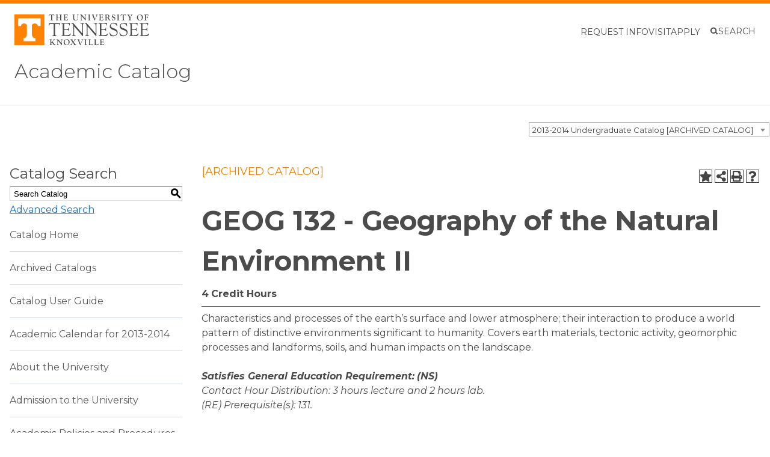

--- FILE ---
content_type: text/html; charset=UTF-8
request_url: https://catalog.utk.edu/preview_course_nopop.php?catoid=14&coid=84951
body_size: 10545
content:
<!DOCTYPE html>
<html lang="en">
<head>
<title>GEOG 132 - Geography of the Natural Environment II - </title>
<meta http-equiv="Content-Type" content="text/html; charset=UTF-8">
<link rel="shortcut icon" href="//acalog-clients.s3.amazonaws.com/production/utk/img/favicon/favicon.ico" />
<meta name="description" content="Graduate Catalog, Catalog, Graduate, Graduate School, Majors, College, Programs, Degrees, UTK, UT, Course Catalog, Undergraduate Catalog, University of Tennessee, 2014-2015"><meta name="keywords" content="Graduate Catalog, Catalog, Graduate, Graduate School, Majors, College, Programs, Degrees, UTK, UT, Course Catalog, Undergraduate Catalog, University of Tennessee, 2014-2015"><link href="//acalog-clients.s3.amazonaws.com/production/utk/css/gateway/user-styles.css" rel="stylesheet" type="text/css">
<link href="css/public_custom.php" rel="stylesheet" type="text/css">
<link href="global_styles.css?v=01252018" rel="stylesheet" type="text/css">
		<!-- Cache-busting string (deploy date) added to asset URLS -->
		<script src="js/jquery.js?v=01252018" type="text/javascript"></script>
		<script src="js/Tooltip.js?v=01252018" type="text/javascript"></script>
 		<script src="javascripts.js?v=02232018" type="text/javascript"></script>
		<script src="js/smlinks.js?v=01252018" type="text/javascript"></script>
			<script src="/js/highlight.js?v=01252018" type="text/javascript"></script>
<script async src='https://www.googletagmanager.com/gtag/js?id=129135734-1'></script>
<script>
window.dataLayer = window.dataLayer || [];
function gtag() { window.dataLayer.push(arguments); }
gtag('js', new Date());
gtag('config', '129135734-1');
</script><noscript><p><span class="error">Javascript is currently not supported, or is disabled by this browser. Please enable Javascript for full functionality.</span></p></noscript>
<script type="text/javascript">var gatewayFeatureSearchBar = true; var gatewayFeatureToolbarText = false; var gatewayFeatureBackToTopText = false;</script>
<link type="text/css" rel="stylesheet" href="//acalog-clients.s3.amazonaws.com/global/css/gateway-styles-reset.css" />
<link type="text/css" rel="stylesheet" href="//acalog-clients.s3.amazonaws.com/global/css/gateway-styles-nojs.css" id="gateway-styles-nojs" />
<link type="text/css" rel="stylesheet" href="//acalog-clients.s3.amazonaws.com/production/utk/css/gateway/gateway-styles.css?v=2" />
<script type="text/javascript">document.getElementById("gateway-styles-nojs").parentNode.removeChild(document.getElementById("gateway-styles-nojs"));</script>
<script type="text/javascript" src="//ajax.googleapis.com/ajax/libs/jquery/1.8.1/jquery.min.js"></script>
<script type="text/javascript" src="//acalog-clients.s3.amazonaws.com/global/js/jquery.browser.js"></script>
<script type="text/javascript" src="//acalog-clients.s3.amazonaws.com/global/js/gateway-javascript.js"></script>
<!--[if lte IE 8]><script type="text/javascript" src="//acalog-clients.s3.amazonaws.com/global/js/select-fix.js"></script><![endif]-->
<script src="https://ajax.googleapis.com/ajax/libs/jquery/3.7.1/jquery.min.js"></script>
<script src="https://code.jquery.com/jquery-migrate-git.min.js"></script>
<link href="https://cdnjs.cloudflare.com/ajax/libs/select2/4.0.12/css/select2.min.css" rel="stylesheet" />

<!-- Begin Responsive -->
<meta name="viewport" content="width=device-width, initial-scale=1, minimum-scale=1" />
<script src="https://kit.fontawesome.com/e35e04f508.js" crossorigin="anonymous"></script>
<script src="mobile-js.js"></script>
<link href="mobile-styles.css" rel="stylesheet" type="text/css">
<!-- End Responsive -->

</head>

<body>
<!-- Skip to Navigation -->
<nav id="skip" aria-label="Skip to Main Content">
	<a href="#course_preview_title" class="skip-nav">Skip to Content</a>
</nav>
<table class="toplevel table_default">
  <tr role="banner">
    <td colspan="2" class="block_n2_and_content" id="acalog-header"><div id="acalog-client-javascript" class="acalog-custom">
<script type="text/javascript">
    jQuery(document).ready( function($) { if ($('#gateway-page').length) {

    $( ".btn-search, .nav-search-close" ).on( "click", function() {
    $( ".nav-search-overlay" ).toggleClass( "searchflex" );
    });

    $(window).scroll(function() {
    if ($(this).scrollTop() >= 50) {        // If page is scrolled more than 50px
        $('#return-to-top').fadeIn(200);    // Fade in the arrow
    } else {
        $('#return-to-top').fadeOut(200);   // Else fade out the arrow
    }
    });
    $('#return-to-top').click(function() {      // When arrow is clicked
    $('body,html').animate({
        scrollTop : 0                       // Scroll to top of body
    }, 500);
    });

    $( "#search-slider-button" ).on( "click", function() {
    $( "#search-slider" ).css({display: "flex"});
    $( "#search-slider" ).css({right: "0"});
    } );

    $( "#mobile-menu-open, .offcanvas-header .btn-close" ).on( "click", function() {
    $( this ).toggleClass( "collapsed" );
    $( "body" ).toggleClass( "modal-open" );
    $( ".offcanvas-end" ).toggleClass( "show" );
    $( ".fade" ).toggleClass( "show" );
    });


    $('#site-search-field-slider').click(function(){
    var theInputs = document.getElementsByTagName('input');  
     for (var i = 0; i < theInputs.length; i++) {
    var node = theInputs [i];

    if (node.getAttribute('type') == 'text') {
        // either or
        //node.value = this.value.split(',').join('&#44;');
        node.value= node.value.replace(/,/g,'&#44;');
    }
    } 
    });



    }});
</script>
</div>
<!-- End Client Javascript -->

<!-- Start Client Header -->
<div id="acalog-client-header" class="acalog-custom">
    <div class="wp-site-blocks">
        <header class="site-header wp-block-template-part">
            <header class="wp-block-template-part">
                <div id="universal-header" class="universal-header">
                    <div class="universal-header__inner">
                        <div class="universal-header__logo">
                            <a href="https://www.utk.edu"><img data-perfmatters-preload="" decoding="async" src="//acalog-clients.s3.amazonaws.com/production/utk/img/gateway/utk-logo-horizontal.svg" alt="University of Tennessee, Knoxville"></a>
                        </div>
                        <div class="universal-header__utility-nav">
                            <div class="wp-block-utk-wds-nav-menu utk-nav-menu-wrapper utility-nav-menu--large">
                                <ul id="utility-nav-menu--large" class="utk-nav-menu">
                                    <li class="">
                                        <a href="https://www.utk.edu/requestinfo" class="">Request Info</a>
                                    </li>
                                    <li class="">
                                        <a href="https://www.utk.edu/visit" class="">Visit</a>
                                    </li>
                                    <li class="">
                                        <a href="https://www.utk.edu/admissions" class="">Apply</a>
                                    </li>
                                </ul>
                            </div>
                            <div class="search-button-wrapper">
                                <button class="search-button" data-bs-toggle="collapse" id="search-slider-button" data-bs-target="#search-slider" aria-expanded="false" aria-controls="search-slider">
                                <div class="search-icon hide-when-closed" role="presentation">
                                    <svg width="14" height="13" viewbox="0 0 14 13" fill="none" xmlns="http://www.w3.org/2000/svg">
                                    <title>
                                        Search Icon
                                    </title>
                                    <circle cx="6.12" cy="5.73" r="4.22" transform="matrix(0.99999, 0.00372, -0.00372, 0.99999, 0.02135, -0.02272)" stroke-width="2"></circle>
                                    <line x1="9.35" y1="8.41" x2="12.71" y2="11.8" stroke-width="2"></line></svg>
                                </div>
                                <div class="hide-when-closed">
                                    Search
                                </div>
                                <div class="close-icon hide-when-open" role="presentation">
                                    <svg xmlns="http://www.w3.org/2000/svg" width="14" height="14" viewbox="0 0 14 14" fill="none">
                                    <path d="M13.0153 2.15711L10.8582 4.18425e-05L6.50716 4.35006L2.15711 0L0 2.15711L4.35001 6.50714L0 10.8572L2.15711 13.0143L6.50716 8.66421L10.8582 13.0142L13.0153 10.8572L8.66525 6.50714L13.0153 2.15711Z" fill="#4B4B4B"></path></svg>
                                </div>
                                <div class="hide-when-open visually-hidden sr-only">
                                    Close
                                </div></button>
                                <div class="search-slider collapse collapse-horizontal" id="search-slider">
                                    <form class="form-inline hidden-print mt-4" id="cse-searchbox-form" action="https://www.utk.edu/search/" name="cse-searchbox-form">
                                        <div class="mb-3 input-group">
                                            <label class="sr-only visually-hidden" for="q">Search</label> <input type="search" class="form-control" tabindex="0" title="Search this site" placeholder="Search" name="s" id="site-search-field-slider"> <button type="submit" class="btn btn-utlink">
                                            <div class="button-inner">
                                                Search
                                            </div></button>
                                        </div>
                                    </form>
                                </div>
                            </div>
                        </div>
<!--                             <div class="universal-header__menu-open-button">
                                <button class="menu-search-button" data-bs-toggle="offcanvas" data-bs-target="#mobileMainNav" aria-controls="mobileMainNav">
                                <div>
                                    Menu <span class="visually-hidden">and search</span>
                                </div>
                                <div class="search-icon" role="presentation"></div></button>
                            </div> -->
                    </div>
                </div>
<!--                     <div class="main-menu-wrapper offcanvas offcanvas-end" tabindex="-1" id="mobileMainNav" data-max-breakpoint="600">
                        <div class="offcanvas-header">
                            <button type="button" class="btn-close" data-bs-dismiss="offcanvas" aria-label="Close">Close</button>
                        </div>
                        <div class="main-menu offcanvas-body">
                            <div class="wp-block-utk-wds-nav-menu utk-nav-menu-wrapper utility-nav-menu==mobile">
                                <ul id="utility-nav-menu==mobile" class="utk-nav-menu">
                                    <li class=""><a href="https://www.utk.edu/requestinfo" class="">Request Info</a></li>
                                    <li class=""><a href="https://www.utk.edu/visit" class="">Visit</a></li>
                                    <li class=""><a href="https://www.utk.edu/undergraduate-application/" class="">Apply</a></li>
                                </ul>
                            </div>
                            <form class="form-inline hidden-print mt-4" id="cse-searchbox-form" action="https://www.utk.edu/">
                                <div class="mb-3 input-group">
                                    <label class="sr-only visually-hidden" for="q">Search</label> <input type="search" class="form-control" title="Search this site" placeholder="Search" name="s" id="site-search-field-offcanvas"><button type="submit" class="btn btn-utlink"><span class="visually-hidden">Search</span></button>
                                </div>
                            </form>
                            <div class="wp-block-utk-wds-nav-menu utk-nav-menu-wrapper main-nav-menu-list">
                                <ul id="mobile-nav-menu" class="utk-nav-menu">
                                    <li class=" collapsible-menu-item">
                                        <button data-bs-toggle="collapse" data-bs-target="#mobile-nav-menu-submenu-apply" aria-expanded="false" aria-controls="mobile-nav-menu-submenu-apply" class=""><span class="bold-holder"><span class="real-title">Apply</span><span class="bold-wrapper" aria-hidden="true">Apply</span></span></button>
                                        <div id="mobile-nav-menu-submenu-apply" class=" collapse">
                                            <ul id="" class="">
                                                <li class=" collapsible-menu-item"><a href="https://www.utk.edu/undergraduate-application/" class=""><span class="bold-holder"><span class="real-title">Apply Overview</span><span class="bold-wrapper" aria-hidden="true">Apply Overview</span></span></a></li>
                                                <li class=" collapsible-menu-item"><a href="https://www.utk.edu/undergraduate-application/first-year-student/" class=""><span class="bold-holder"><span class="real-title">First-Year Students</span><span class="bold-wrapper" aria-hidden="true">First-Year Students</span></span></a></li>
                                                <li class=" collapsible-menu-item"><a href="https://www.utk.edu/undergraduate-application/transfer-student/" class=""><span class="bold-holder"><span class="real-title">Transfer Students</span><span class="bold-wrapper" aria-hidden="true">Transfer Students</span></span></a></li>
                                                <li class=" collapsible-menu-item"><a href="https://www.utk.edu/undergraduate-application/international-students/" class=""><span class="bold-holder"><span class="real-title">International Students</span><span class="bold-wrapper" aria-hidden="true">International Students</span></span></a></li>
                                                <li class=" collapsible-menu-item"><a href="https://www.utk.edu/undergraduate-application/other-applicants/" class=""><span class="bold-holder"><span class="real-title">Other Applicants</span><span class="bold-wrapper" aria-hidden="true">Other Applicants</span></span></a></li>
                                                <li class=" collapsible-menu-item"><a href="https://www.utk.edu/important-dates-and-deadlines/" class=""><span class="bold-holder"><span class="real-title">Important Dates and Deadlines</span><span class="bold-wrapper" aria-hidden="true">Important Dates and Deadlines</span></span></a></li>
                                                <li class=" collapsible-menu-item"><a href="https://www.utk.edu/common-application-process/" class=""><span class="bold-holder"><span class="real-title">Common Application Process</span><span class="bold-wrapper" aria-hidden="true">Common Application Process</span></span></a></li>
                                            </ul>
                                        </div>
                                    </li>
                                    <li class=" collapsible-menu-item">
                                        <button data-bs-toggle="collapse" data-bs-target="#mobile-nav-menu-submenu-visit" aria-expanded="false" aria-controls="mobile-nav-menu-submenu-visit" class=""><span class="bold-holder"><span class="real-title">Visit</span><span class="bold-wrapper" aria-hidden="true">Visit</span></span></button>
                                        <div id="mobile-nav-menu-submenu-visit" class=" collapse">
                                            <ul id="" class="">
                                                <li class=" collapsible-menu-item"><a href="https://www.utk.edu/visit" class=""><span class="bold-holder"><span class="real-title">Visit Overview</span><span class="bold-wrapper" aria-hidden="true">Visit Overview</span></span></a></li>
                                                <li class=" collapsible-menu-item"><a href="https://www.utk.edu/tours-and-events/" class=""><span class="bold-holder"><span class="real-title">Tours and Events</span><span class="bold-wrapper" aria-hidden="true">Tours and Events</span></span></a></li>
                                                <li class=" collapsible-menu-item"><a href="https://www.utk.edu/visitcampus-tour-parking-and-travel-plans/" class=""><span class="bold-holder"><span class="real-title">Travel and Parking</span><span class="bold-wrapper" aria-hidden="true">Travel and Parking</span></span></a></li>
                                            </ul>
                                        </div>
                                    </li>
                                    <li class=" collapsible-menu-item">
                                        <button data-bs-toggle="collapse" data-bs-target="#mobile-nav-menu-submenu-why-ut" aria-expanded="false" aria-controls="mobile-nav-menu-submenu-why-ut" class=""><span class="bold-holder"><span class="real-title">Why UT</span><span class="bold-wrapper" aria-hidden="true">Why UT</span></span></button>
                                        <div id="mobile-nav-menu-submenu-why-ut" class=" collapse">
                                            <ul id="" class="">
                                                <li class=" collapsible-menu-item"><a href="https://www.utk.edu/why-ut/" class=""><span class="bold-holder"><span class="real-title">Why UT Overview</span><span class="bold-wrapper" aria-hidden="true">Why UT Overview</span></span></a></li>
                                                <li class=" collapsible-menu-item"><a href="https://www.utk.edu/why-ut/undergraduate-programs-majors/" class=""><span class="bold-holder"><span class="real-title">Programs &amp; Majors</span><span class="bold-wrapper" aria-hidden="true">Programs &amp; Majors</span></span></a></li>
                                                <li class=" collapsible-menu-item"><a href="https://www.utk.edu/why-ut/undergraduate-academics/" class=""><span class="bold-holder"><span class="real-title">Academic Life</span><span class="bold-wrapper" aria-hidden="true">Academic Life</span></span></a></li>
                                                <li class=" collapsible-menu-item"><a href="https://www.utk.edu/why-ut/undergraduate-career-development/" class=""><span class="bold-holder"><span class="real-title">Career Development</span><span class="bold-wrapper" aria-hidden="true">Career Development</span></span></a></li>
                                            </ul>
                                        </div>
                                    </li>
                                    <li class=" collapsible-menu-item"><a href="https://www.utk.edu/undergraduate-tuition-aid/" class=""><span class="bold-holder"><span class="real-title">Cost &amp; Aid</span><span class="bold-wrapper" aria-hidden="true">Cost &amp; Aid</span></span></a></li>
                                    <li class=" collapsible-menu-item">
                                        <button data-bs-toggle="collapse" data-bs-target="#mobile-nav-menu-submenu-admitted" aria-expanded="false" aria-controls="mobile-nav-menu-submenu-admitted" class=""><span class="bold-holder"><span class="real-title">Admitted</span><span class="bold-wrapper" aria-hidden="true">Admitted</span></span></button>
                                        <div id="mobile-nav-menu-submenu-admitted" class=" collapse">
                                            <ul id="" class="">
                                                <li class=" collapsible-menu-item"><a href="https://www.utk.edu/admitted-students/" class=""><span class="bold-holder"><span class="real-title">Admitted Overview</span><span class="bold-wrapper" aria-hidden="true">Admitted Overview</span></span></a></li>
                                                <li class=" collapsible-menu-item"><a href="https://www.utk.edu/admitted-students/first-year/" class=""><span class="bold-holder"><span class="real-title">Next Steps &#8211; First Year</span><span class="bold-wrapper" aria-hidden="true">Next Steps &#8211; First Year</span></span></a></li>
                                                <li class=" collapsible-menu-item"><a href="https://www.utk.edu/admitted-students/transfer/" class=""><span class="bold-holder"><span class="real-title">Next Steps &#8211; Transfer</span><span class="bold-wrapper" aria-hidden="true">Next Steps &#8211; Transfer</span></span></a></li>
                                                <li class=" collapsible-menu-item"><a href="https://www.utk.edu/admitted-students/international/" class=""><span class="bold-holder"><span class="real-title">Next Steps &#8211; International</span><span class="bold-wrapper" aria-hidden="true">Next Steps &#8211; International</span></span></a></li>
                                                <li class=" collapsible-menu-item"><a href="https://www.utk.edu/admitted-students/transcript-instructions/" class=""><span class="bold-holder"><span class="real-title">Next Steps &#8211; Transcript Submission Instructions</span><span class="bold-wrapper" aria-hidden="true">Next Steps &#8211; Transcript Submission Instructions</span></span></a></li>
                                                <li class=" collapsible-menu-item"><a href="https://www.utk.edu/admitted-students/next-steps-decision-definitions/" class=""><span class="bold-holder"><span class="real-title">Next Steps &#8211; Decision Definitions</span><span class="bold-wrapper" aria-hidden="true">Next Steps &#8211; Decision Definitions</span></span></a></li>
                                            </ul>
                                        </div>
                                    </li>
                                    <li class=" collapsible-menu-item">
                                        <button data-bs-toggle="collapse" data-bs-target="#mobile-nav-menu-submenu-information-for" aria-expanded="false" aria-controls="mobile-nav-menu-submenu-information-for" class=""><span class="bold-holder"><span class="real-title">Information For</span><span class="bold-wrapper" aria-hidden="true">Information For</span></span></button>
                                        <div id="mobile-nav-menu-submenu-information-for" class=" collapse">
                                            <ul id="" class="">
                                                <li class=" collapsible-menu-item"><a href="https://www.utk.edu/more-information/" class=""><span class="bold-holder"><span class="real-title">Information For Overview</span><span class="bold-wrapper" aria-hidden="true">Information For Overview</span></span></a></li>
                                                <li class=" collapsible-menu-item"><a href="https://www.utk.edu/college-preparation/" class=""><span class="bold-holder"><span class="real-title">College Preparation</span><span class="bold-wrapper" aria-hidden="true">College Preparation</span></span></a></li>
                                                <li class=" collapsible-menu-item"><a href="https://www.utk.edu/more-information/high-school-counselors/" class=""><span class="bold-holder"><span class="real-title">High School Counselors</span><span class="bold-wrapper" aria-hidden="true">High School Counselors</span></span></a></li>
                                                <li class=" collapsible-menu-item"><a href="https://www.utk.edu/more-information/parents/" class=""><span class="bold-holder"><span class="real-title">Parents and Families</span><span class="bold-wrapper" aria-hidden="true">Parents and Families</span></span></a></li>
                                            </ul>
                                        </div>
                                    </li>
                                    <li class=" collapsible-menu-item">
                                        <button data-bs-toggle="collapse" data-bs-target="#mobile-nav-menu-submenu-request-info" aria-expanded="false" aria-controls="mobile-nav-menu-submenu-request-info" class=""><span class="bold-holder"><span class="real-title">Request Info</span><span class="bold-wrapper" aria-hidden="true">Request Info</span></span></button>
                                        <div id="mobile-nav-menu-submenu-request-info" class=" collapse">
                                            <ul id="" class="">
                                                <li class=" collapsible-menu-item"><a href="https://www.utk.edu/requestinfo" class=""><span class="bold-holder"><span class="real-title">Request Info Overview</span><span class="bold-wrapper" aria-hidden="true">Request Info Overview</span></span></a></li>
                                                <li class=" collapsible-menu-item"><a href="https://www.utk.edu/find-your-counselor/" class=""><span class="bold-holder"><span class="real-title">Find Your Counselor</span><span class="bold-wrapper" aria-hidden="true">Find Your Counselor</span></span></a></li>
                                            </ul>
                                        </div>
                                    </li>
                                    <li class=" collapsible-menu-item"><a href="https://www.utk.edu/blog/" class=""><span class="bold-holder"><span class="real-title">Blog</span><span class="bold-wrapper" aria-hidden="true">Blog</span></span></a></li>
                                </ul>
                            </div>
                        </div>
                    </div> -->
                <div class="wp-block-group header-site-title-wrapper universal-header__inner-blocks is-layout-flow wp-block-group-is-layout-flow">
                    <p style="line-height:1.2;" class="header-site-title wp-block-site-title">
                        <a href="/" target="_self" rel="home" aria-current="page">Academic Catalog</a>
                    </p>
                </div>
<!--                     <div id="main-nav==large" class="wp-block-utk-wds-nav-menu utk-nav-menu-wrapper main-nav==large">
                        <ul id="" class="utk-nav-menu">
                            <li class="">
                                <button data-bs-toggle="dropdown" data-bs-display="static" aria-expanded="false" class=" dropdown-toggle"><span class="bold-holder"><span class="real-title">Apply</span><span class="bold-wrapper" aria-hidden="true">Apply</span></span></button>
                                <div id="submenu-apply" class=" dropdown-menu">
                                    <ul id="" class="">
                                        <li class=" dropdown"><a href="https://www.utk.edu/undergraduate-application/" class=""><span class="bold-holder"><span class="real-title">Apply Overview</span><span class="bold-wrapper" aria-hidden="true">Apply Overview</span></span></a></li>
                                        <li class=" dropdown"><a href="https://www.utk.edu/undergraduate-application/first-year-student/" class=""><span class="bold-holder"><span class="real-title">First-Year Students</span><span class="bold-wrapper" aria-hidden="true">First-Year Students</span></span></a></li>
                                        <li class=" dropdown"><a href="https://www.utk.edu/undergraduate-application/transfer-student/" class=""><span class="bold-holder"><span class="real-title">Transfer Students</span><span class="bold-wrapper" aria-hidden="true">Transfer Students</span></span></a></li>
                                        <li class=" dropdown"><a href="https://www.utk.edu/undergraduate-application/international-students/" class=""><span class="bold-holder"><span class="real-title">International Students</span><span class="bold-wrapper" aria-hidden="true">International Students</span></span></a></li>
                                        <li class=" dropdown"><a href="https://www.utk.edu/undergraduate-application/other-applicants/" class=""><span class="bold-holder"><span class="real-title">Other Applicants</span><span class="bold-wrapper" aria-hidden="true">Other Applicants</span></span></a></li>
                                        <li class=" dropdown"><a href="https://www.utk.edu/important-dates-and-deadlines/" class=""><span class="bold-holder"><span class="real-title">Important Dates and Deadlines</span><span class="bold-wrapper" aria-hidden="true">Important Dates and Deadlines</span></span></a></li>
                                        <li class=" dropdown"><a href="https://www.utk.edu/common-application-process/" class=""><span class="bold-holder"><span class="real-title">Common Application Process</span><span class="bold-wrapper" aria-hidden="true">Common Application Process</span></span></a></li>
                                    </ul>
                                </div>
                            </li>
                            <li class="">
                                <button data-bs-toggle="dropdown" data-bs-display="static" aria-expanded="false" class=" dropdown-toggle"><span class="bold-holder"><span class="real-title">Visit</span><span class="bold-wrapper" aria-hidden="true">Visit</span></span></button>
                                <div id="submenu-visit" class=" dropdown-menu">
                                    <ul id="" class="">
                                        <li class=" dropdown"><a href="https://www.utk.edu/visit" class=""><span class="bold-holder"><span class="real-title">Visit Overview</span><span class="bold-wrapper" aria-hidden="true">Visit Overview</span></span></a></li>
                                        <li class=" dropdown"><a href="https://www.utk.edu/tours-and-events/" class=""><span class="bold-holder"><span class="real-title">Tours and Events</span><span class="bold-wrapper" aria-hidden="true">Tours and Events</span></span></a></li>
                                        <li class=" dropdown"><a href="https://www.utk.edu/visitcampus-tour-parking-and-travel-plans/" class=""><span class="bold-holder"><span class="real-title">Travel and Parking</span><span class="bold-wrapper" aria-hidden="true">Travel and Parking</span></span></a></li>
                                    </ul>
                                </div>
                            </li>
                            <li class="">
                                <button data-bs-toggle="dropdown" data-bs-display="static" aria-expanded="false" class=" dropdown-toggle"><span class="bold-holder"><span class="real-title">Why UT</span><span class="bold-wrapper" aria-hidden="true">Why UT</span></span></button>
                                <div id="submenu-why-ut" class=" dropdown-menu">
                                    <ul id="" class="">
                                        <li class=" dropdown"><a href="https://www.utk.edu/why-ut/" class=""><span class="bold-holder"><span class="real-title">Why UT Overview</span><span class="bold-wrapper" aria-hidden="true">Why UT Overview</span></span></a></li>
                                        <li class=" dropdown"><a href="https://www.utk.edu/why-ut/undergraduate-programs-majors/" class=""><span class="bold-holder"><span class="real-title">Programs &amp; Majors</span><span class="bold-wrapper" aria-hidden="true">Programs &amp; Majors</span></span></a></li>
                                        <li class=" dropdown"><a href="https://www.utk.edu/why-ut/undergraduate-academics/" class=""><span class="bold-holder"><span class="real-title">Academic Life</span><span class="bold-wrapper" aria-hidden="true">Academic Life</span></span></a></li>
                                        <li class=" dropdown"><a href="https://www.utk.edu/why-ut/undergraduate-career-development/" class=""><span class="bold-holder"><span class="real-title">Career Development</span><span class="bold-wrapper" aria-hidden="true">Career Development</span></span></a></li>
                                    </ul>
                                </div>
                            </li>
                            <li class=""><a href="https://www.utk.edu/undergraduate-tuition-aid/" class=""><span class="bold-holder"><span class="real-title">Cost &amp; Aid</span><span class="bold-wrapper" aria-hidden="true">Cost &amp; Aid</span></span></a></li>
                            <li class="">
                                <button data-bs-toggle="dropdown" data-bs-display="static" aria-expanded="false" class=" dropdown-toggle"><span class="bold-holder"><span class="real-title">Admitted</span><span class="bold-wrapper" aria-hidden="true">Admitted</span></span></button>
                                <div id="submenu-admitted" class=" dropdown-menu">
                                    <ul id="" class="">
                                        <li class=" dropdown"><a href="https://www.utk.edu/admitted-students/" class=""><span class="bold-holder"><span class="real-title">Admitted Overview</span><span class="bold-wrapper" aria-hidden="true">Admitted Overview</span></span></a></li>
                                        <li class=" dropdown"><a href="https://www.utk.edu/admitted-students/first-year/" class=""><span class="bold-holder"><span class="real-title">Next Steps &#8211; First Year</span><span class="bold-wrapper" aria-hidden="true">Next Steps &#8211; First Year</span></span></a></li>
                                        <li class=" dropdown"><a href="https://www.utk.edu/admitted-students/transfer/" class=""><span class="bold-holder"><span class="real-title">Next Steps &#8211; Transfer</span><span class="bold-wrapper" aria-hidden="true">Next Steps &#8211; Transfer</span></span></a></li>
                                        <li class=" dropdown"><a href="https://www.utk.edu/admitted-students/international/" class=""><span class="bold-holder"><span class="real-title">Next Steps &#8211; International</span><span class="bold-wrapper" aria-hidden="true">Next Steps &#8211; International</span></span></a></li>
                                        <li class=" dropdown"><a href="https://www.utk.edu/admitted-students/transcript-instructions/" class=""><span class="bold-holder"><span class="real-title">Next Steps &#8211; Transcript Submission Instructions</span><span class="bold-wrapper" aria-hidden="true">Next Steps &#8211; Transcript Submission Instructions</span></span></a></li>
                                        <li class=" dropdown"><a href="https://www.utk.edu/admitted-students/next-steps-decision-definitions/" class=""><span class="bold-holder"><span class="real-title">Next Steps &#8211; Decision Definitions</span><span class="bold-wrapper" aria-hidden="true">Next Steps &#8211; Decision Definitions</span></span></a></li>
                                    </ul>
                                </div>
                            </li>
                            <li class="">
                                <button data-bs-toggle="dropdown" data-bs-display="static" aria-expanded="false" class=" dropdown-toggle"><span class="bold-holder"><span class="real-title">Information For</span><span class="bold-wrapper" aria-hidden="true">Information For</span></span></button>
                                <div id="submenu-information-for" class=" dropdown-menu">
                                    <ul id="" class="">
                                        <li class=" dropdown"><a href="https://www.utk.edu/more-information/" class=""><span class="bold-holder"><span class="real-title">Information For Overview</span><span class="bold-wrapper" aria-hidden="true">Information For Overview</span></span></a></li>
                                        <li class=" dropdown"><a href="https://www.utk.edu/college-preparation/" class=""><span class="bold-holder"><span class="real-title">College Preparation</span><span class="bold-wrapper" aria-hidden="true">College Preparation</span></span></a></li>
                                        <li class=" dropdown"><a href="https://www.utk.edu/more-information/high-school-counselors/" class=""><span class="bold-holder"><span class="real-title">High School Counselors</span><span class="bold-wrapper" aria-hidden="true">High School Counselors</span></span></a></li>
                                        <li class=" dropdown"><a href="https://www.utk.edu/more-information/parents/" class=""><span class="bold-holder"><span class="real-title">Parents and Families</span><span class="bold-wrapper" aria-hidden="true">Parents and Families</span></span></a></li>
                                    </ul>
                                </div>
                            </li>
                            <li class="">
                                <button data-bs-toggle="dropdown" data-bs-display="static" aria-expanded="false" class=" dropdown-toggle"><span class="bold-holder"><span class="real-title">Request Info</span><span class="bold-wrapper" aria-hidden="true">Request Info</span></span></button>
                                <div id="submenu-request-info" class=" dropdown-menu">
                                    <ul id="" class="">
                                        <li class=" dropdown"><a href="https://www.utk.edu/requestinfo" class=""><span class="bold-holder"><span class="real-title">Request Info Overview</span><span class="bold-wrapper" aria-hidden="true">Request Info Overview</span></span></a></li>
                                        <li class=" dropdown"><a href="https://www.utk.edu/find-your-counselor/" class=""><span class="bold-holder"><span class="real-title">Find Your Counselor</span><span class="bold-wrapper" aria-hidden="true">Find Your Counselor</span></span></a></li>
                                    </ul>
                                </div>
                            </li>
                            <li class=""><a href="https://www.utk.edu/blog/" class=""><span class="bold-holder"><span class="real-title">Blog</span><span class="bold-wrapper" aria-hidden="true">Blog</span></span></a></li>
                        </ul>
                    </div> -->
                <div class="wp-block-group has-light-background-color has-background is-layout-flow wp-block-group-is-layout-flow" style="margin-top:0;margin-bottom:20px;padding-top:0;padding-right:0;padding-bottom:20px;padding-left:0;border-bottom:2px solid #f6f6f6;"></div>
            </header>
        </header>
    </div>
</div>
<!-- End Client Header -->

<!-- Start Client Footer -->
<div id="acalog-client-footer" class="acalog-custom">
    <div class="wp-site-blocks">
        <footer class="site-footer wp-block-template-part">
            <div class="wp-block-group alignfull has-orange-background-color has-background has-global-padding is-layout-constrained wp-container-76 wp-block-group-is-layout-constrained" style="margin-top:0;padding-top:0;padding-right:0px;padding-bottom:0;padding-left:0px">
                <div class="wp-block-group alignfull background-dots__orange--left has-orange-background-color has-background has-global-padding is-content-justification-left is-layout-constrained wp-container-75 wp-block-group-is-layout-constrained" style="padding-top:2.25rem;padding-bottom:2.25rem"></div>
            </div>
            <div class="wp-block-group is-style-default biki has-sm-smokey-cool-2-background-color has-cool-smokey-dark-background-color has-background has-global-padding is-layout-constrained wp-container-86 wp-block-group-is-layout-constrained" style="padding-top:0;padding-right:clamp(30px, 4vw, 40px);padding-bottom:0;padding-left:clamp(30px, 4vw, 40px)">
                <div class="wp-block-columns is-layout-flex wp-container-85 wp-block-columns-is-layout-flex">
                    <div class="wp-block-column has-sm-smokey-cool-2-background-color has-background is-layout-flow wp-block-column-is-layout-flow" style="padding-top:clamp(30px, 4vw, 40px);padding-bottom:clamp(30px, 4vw, 40px)">
                        <div class="wp-block-columns is-layout-flex wp-container-81 wp-block-columns-is-layout-flex" style="padding-right:clamp(30px, 4vw, 40px)">
                            <div class="wp-block-column is-layout-flow wp-block-column-is-layout-flow">
                                <div class="wp-block-group has-global-padding is-layout-constrained wp-block-group-is-layout-constrained" style="padding-right:0;padding-left:0">
                                    <h4 class="has-white-color has-text-color" style="font-style:normal;font-weight:400">
                                        <strong>Undergraduates</strong>
                                    </h4>
                                    <p class="has-white-color has-text-color has-link-color has-base-font-size has-base-color wp-elements-25524aaa178c3ae7842821727c5e21d7">
                                        <strong>Office of the University Registrar</strong><br>
                                        <a href="https://maps.utk.edu/?id=314#!ct/27641?m/275944?s/">209 Student Services Building,<br>
                                        Knoxville, TN 37996</a><br>
                                        <br>
                                        Phone:&#160;<a href="tel:+18659741111">865-974-1111</a><br>
                                        Email:&#160;&#160;<a href="registrar@utk.edu">registrar@utk.edu</a>
                                    </p>
<!--                                         <p class="is-style-utkwds-fancy-link has-white-color has-text-color has-small-font-size">
                                            <a href="https://www.utk.edu/undergraduate-application/" data-type="page" data-id="150">Apply Now</a>
                                        </p>
                                        <p class="is-style-utkwds-fancy-link has-white-color has-text-color has-small-font-size">
                                            <a href="https://www.utk.edu/requestinfo" data-type="page" data-id="2798">Request More Information</a>
                                        </p> -->
                                </div>
                            </div>
                            <div class="wp-block-column is-layout-flow wp-block-column-is-layout-flow">
                                <div class="wp-block-group has-global-padding is-layout-constrained wp-block-group-is-layout-constrained" style="padding-right:0;padding-left:0">
                                    <h4 class="has-white-color has-text-color" style="font-style:normal;font-weight:400">
                                        <strong>Graduate Students</strong>
                                    </h4>
                                    <p class="has-white-color has-text-color has-link-color has-base-font-size has-base-color wp-elements-25524aaa178c3ae7842821727c5e21d7">
                                        <strong>Graduate School</strong><br>
                                        <a href="https://maps.utk.edu/?id=314#!ct/27641?m/275944?s/">111 Student Services Building,<br>
                                        Knoxville, TN 37996</a><br>
                                        <br>
                                        Phone:&#160;<a href="tel:+8659742475">865-974-2475</a><br>
                                        Email:&#160;&#160;<a href="gradschool@utk.edu">gradschool@utk.edu</a>
                                    </p>
<!--                                         <p class="is-style-utkwds-fancy-link has-white-color has-text-color has-small-font-size">
                                            <a href="https://www.utk.edu/undergraduate-application/" data-type="page" data-id="150">Apply Now</a>
                                        </p>
                                        <p class="is-style-utkwds-fancy-link has-white-color has-text-color has-small-font-size">
                                            <a href="https://www.utk.edu/requestinfo" data-type="page" data-id="2798">Request More Information</a>
                                        </p> -->
                                </div>
                            </div>
                        </div>
                    </div>
                    <div class="wp-block-column mt-n5 has-sm-smokey-cool-background-color has-background is-layout-flow wp-block-column-is-layout-flow" style="flex-basis:40%">
                        <div class="wp-block-group has-sm-smokey-cool-background-color has-white-color has-cool-smokey-background-color has-text-color has-background has-global-padding is-content-justification-left is-layout-constrained wp-container-83 wp-block-group-is-layout-constrained" style="margin-top:0px;margin-bottom:0px;padding-top:20px;padding-right:20px;padding-bottom:20px;padding-left:20px">
                            <figure class="wp-block-image size-large is-resized">
                                <img decoding="async" src="//acalog-clients.s3.amazonaws.com/production/utk/img/gateway/utk-footer-logo.svg" alt="" class="wp-image-112 entered pmloaded" style="width:343px" width="343" data-src="//acalog-clients.s3.amazonaws.com/production/utk/img/gateway/utk-footer-logo.svg" data-ll-status="loaded">
                            </figure>
                            <p class="has-white-color has-text-color has-base-font-size has-base-color">
                                The University of Tennessee, Knoxville<br>
                                Knoxville, Tennessee 37996<br>
                                865-974-1000
                            </p>
                            <p class="has-white-color has-text-color has-link-color has-small-font-size has-base-color has-x-small-font-size">
                                The flagship campus of the&#160;<a href="https://tennessee.edu/" target="_blank" rel="noreferrer noopener" class="has-white-color">University of Tennessee System</a>&#160;and partner in the&#160;<a href="https://www.tntransferpathway.org/" target="_blank" rel="noreferrer noopener" class="has-white-color">Tennessee Transfer Pathway</a>.
                            </p>
                            <ul class="has-white-color is-layout-flex is-style-no-disc has-base-color has-text-color has-link-color has-base-font-size wp-elements-c337c4b455036d84e276d3e26abb30a2">
                                <li class="wp-block-navigation-item">
                                    <a href="https://oed.utk.edu/ada/">ADA</a>
                                </li>
                                <li class="wp-block-navigation-item">
                                    <a href="https://www.utk.edu/aboutut/privacy/">Privacy</a>
                                </li>
                                <li class="wp-block-navigation-item">
                                    <a href="https://safety.utk.edu/">Safety</a>
                                </li>
                                <li class="wp-block-navigation-item">
                                    <a href="https://titleix.utk.edu/">Title IX</a>
                                </li>
                            </ul>
                        </div>
                    </div>
                </div>
            </div>
        </footer>
    </div><a href="javascript:" id="return-to-top"><i class="fa fa-arrow-up">﻿</i></a>
</div>
<!-- End Client Footer -->
<script type="text/javascript" src="//acalog-clients.s3.amazonaws.com/production/utk/img/gateway/script-block-01.js"></script>
<script defer nomodule="" src="//acalog-clients.s3.amazonaws.com/production/utk/img/gateway/polyfills-c67a75d1b6f99dc8.js" type="text/javascript"></script>
<script src="//acalog-clients.s3.amazonaws.com/production/utk/img/gateway/cse.js%3Fcx=da48cf0836de1c946" defer data-nscript="beforeInteractive" type="text/javascript"></script>
<script src="//acalog-clients.s3.amazonaws.com/production/utk/img/gateway/webpack-23096f6aabd838ce.js" defer type="text/javascript"></script>
<script src="//acalog-clients.s3.amazonaws.com/production/utk/img/gateway/framework-2c79e2a64abdb08b.js" defer type="text/javascript"></script>
<script src="//acalog-clients.s3.amazonaws.com/production/utk/img/gateway/main-fc68a44ecafe5d1f.js" defer type="text/javascript"></script>
<script src="//acalog-clients.s3.amazonaws.com/production/utk/img/gateway/_app-7bcb92330ee94281.js" defer type="text/javascript"></script>
<script src="//acalog-clients.s3.amazonaws.com/production/utk/img/gateway/[[...slug]]-333b8bb3f0179ab5.js" defer type="text/javascript"></script>
<script src="//acalog-clients.s3.amazonaws.com/production/utk/img/gateway/_buildManifest.js" defer type="text/javascript"></script>
<script src="//acalog-clients.s3.amazonaws.com/production/utk/img/gateway/_ssgManifest.js" defer type="text/javascript"></script>
<script type="text/javascript" src="//acalog-clients.s3.amazonaws.com/production/utk/img/gateway/script-block-02.js"></script></td>
  </tr>
  <tr class="acalog-block-n1" role="navigation" aria-label="Get Print-friendly Page">
    <td class="block_n1_left">&#160;&#160;&#160;</td>
    <td class="block_n1_right"><span class="n1_header">University of Tennessee, Knoxville</span></td>
  </tr>
  <tr role="main">
	<td class="block_border_left">&#160;&#160;&#160;</td>
    <td class="block_n2_and_content">
	<table class="block_n2_and_content table_default">
   		<tr>
			<!-- Begin N3 -->
					<td class="block_date_outer_left small_date_pad">&#160;</td>
		<td class="block_date_inner medium_date_pad">
			<span class="date">&#160;
				Jan 28, 2026			</span>
		</td>
		<td class="block_date_outer_right small_date_pad">&#160;</td>
		<td class="block_n2_and_content">
	<table class="table_default">
		<tr>
			<td class="block_n3_off block_n3_left">
				<span class="n3_header"><span id="acalog-catalog-name" class="no_display">2013-2014 Undergraduate Catalog</span>&#160;</span>
			</td>
			<td class="block_n3_off block_n3_right float_right">
										<form name="select_catalog" method="post" action="/index.php">
											<table class="default_no_width">
						<tr>
							<td>
																	<div id="catalog_select_parent">
										<label for="select_catalog" class="sr-only" id="catalog_label">Select a Catalog</label>
										<select name="catalog" aria-labelledby="catalog_label" title="Select a Catalog">														<option value="54" >2025-2026 Undergraduate Catalog</option>
																												<option value="55" >2025-2026 Graduate Catalog</option>
																												<option value="51" >2024-2025 Undergraduate Catalog [ARCHIVED CATALOG]</option>
																												<option value="52" >2024-2025 Graduate Catalog [ARCHIVED CATALOG]</option>
																												<option value="43" >2023-2024 Undergraduate Catalog [ARCHIVED CATALOG]</option>
																												<option value="44" >2023-2024 Graduate Catalog [ARCHIVED CATALOG]</option>
																												<option value="34" >2022-2023 Undergraduate Catalog [ARCHIVED CATALOG]</option>
																												<option value="35" >2022-2023 Graduate Catalog [ARCHIVED CATALOG]</option>
																												<option value="32" >2021-2022 Undergraduate Catalog [ARCHIVED CATALOG]</option>
																												<option value="33" >2021-2022 Graduate Catalog [ARCHIVED CATALOG]</option>
																												<option value="29" >2020-2021 Undergraduate Catalog [ARCHIVED CATALOG]</option>
																												<option value="30" >2020-2021 Graduate Catalog [ARCHIVED CATALOG]</option>
																												<option value="26" >2019-2020 Undergraduate Catalog [ARCHIVED CATALOG]</option>
																												<option value="27" >2019-2020 Graduate Catalog [ARCHIVED CATALOG]</option>
																												<option value="24" >2018-2019 Undergraduate Catalog [ARCHIVED CATALOG]</option>
																												<option value="25" >2018-2019 Graduate Catalog [ARCHIVED CATALOG]</option>
																												<option value="22" >2017-2018 Undergraduate Catalog [ARCHIVED CATALOG]</option>
																												<option value="23" >2017-2018 Graduate Catalog [ARCHIVED CATALOG]</option>
																												<option value="20" >2016-2017 Undergraduate Catalog [ARCHIVED CATALOG]</option>
																												<option value="21" >2016-2017 Graduate Catalog [ARCHIVED CATALOG]</option>
																												<option value="18" >2015-2016 Undergraduate Catalog [ARCHIVED CATALOG]</option>
																												<option value="19" >2015-2016 Graduate Catalog [ARCHIVED CATALOG]</option>
																												<option value="16" >2014-2015 Undergraduate Catalog [ARCHIVED CATALOG]</option>
																												<option value="17" >2014-2015 Graduate Catalog [ARCHIVED CATALOG]</option>
																												<option value="14" selected>2013-2014 Undergraduate Catalog [ARCHIVED CATALOG]</option>
																												<option value="15" >2013-2014 Graduate Catalog [ARCHIVED CATALOG]</option>
																												<option value="11" >2012-2013 Undergraduate Catalog [ARCHIVED CATALOG]</option>
																												<option value="12" >2012-2013 Graduate Catalog [ARCHIVED CATALOG]</option>
																												<option value="6" >2011-2012 Undergraduate Catalog [ARCHIVED CATALOG]</option>
																												<option value="7" >2011-2012 Graduate Catalog [ARCHIVED CATALOG]</option>
																												<option value="5" >2010-2011 Undergraduate Catalog [ARCHIVED CATALOG]</option>
																												<option value="4" >2010-2011 Graduate Catalog [ARCHIVED CATALOG]</option>
																												<option value="1" >2009-2010 Undergraduate Catalog [ARCHIVED CATALOG]</option>
																												<option value="2" >2009-2010 Graduate Catalog [ARCHIVED CATALOG]</option>
																								</select>
									</div>
							</td>
							<td>&#160;&#160;
																		<input type="submit" title="Select a Catalog" name="sel_cat_submit" value="GO">
																		&#160;
															</td>
						</tr>
					</table>
				</form>
			</td>
		</tr>
	</table>
</td>
<!-- End N3. -->
		</tr>
	     <tr>
			<!-- N2 goes here. -->
		  	<td class="block_n2" colspan="3" id="acalog-nav">
  <table class="block_n2_content links_table">
	<tr>
		<td role="search" aria-labelledby="n2_search_header" class="block_n2_search
			">
		<form name="n2_search" method="get" action="/search_advanced.php" onSubmit="return validateSearchOptions()">
		<fieldset id="global-search-fieldset">
			<legend>Global Search</legend>
		  <input type="hidden" title="Cur Cat OID" name="cur_cat_oid" value="14">
		  <input type="hidden" title="Search Database" name="search_database" value="Search">
		  <input type="hidden" title="Search" name="search_db" value="Search">
		  <input type="hidden" title="cpage" name="cpage" value="1">
		  <input type="hidden" title="ecpage" name="ecpage" value="1">
		  <input type="hidden" title="ppage" name="ppage" value="1">
		  <input type="hidden" title="spage" name="spage" value="1">
		  <input type="hidden" title="tpage" name="tpage" value="1">
			<span class="n2_search_header" id="n2_search_header">Catalog Search</span>			<br>
			<span class="no_display">
				<label for="location" class="no_display">Choose Search Location</label>
				<div id="location_select_parent">
					
					<script>
						function reloadLocations() {
							var locations_in_use = 0; 
							var chosen_locations_div = document.getElementById('chosen_locations_div');
							var category = document.getElementById('location').value;
							if((category === '1' || category === '3' || category === '33') && (locations_in_use !== 0)){
								chosen_locations_div.classList.remove("disabled");
							} else {
								chosen_locations_div.classList.add("disabled");
							}
						};
					</script>

					<select name="location" id="location" title="Choose Search Location" onChange="reloadLocations();">
						<option value="-1">Select an option</option>
														<option value="3">Courses</option>
																<option value="1">Programs</option>
																<option value="28">Colleges, Schools, and Departments</option>
																<option value="30">Policies and Other Non-Academic Content</option>
																<option value="33" selected>Entire Catalog</option>
													</select>
				</div>
				<br>
			</span>


			<span>
				                <div id="chosen_locations_div" class= >
					
                </div>					

			</span>
			<span class="show">
				<label for="keyword" class="no_display">Search Keyword Field</label><input type="text" title="Search Keyword Field, required" name="filter[keyword]" value="Enter Keyword  " size="15" maxlength="150" id="keyword" onFocus="if (this.value == 'Enter Keyword  ') { this.value=''; }" class="n2_form_words" aria-required="true" required>
				<input type="submit" title="GO" value="GO"><br>
			</span>
			<span class="no_display"><br />
				<input type="checkbox" title="Exact Match" name="filter[exact_match]" value="1"  id="exact_match_n2"> 
				<label for="exact_match_n2" class="n2_search">Whole Word/Phrase</label>
				<br />
			</span>
		  	<span class="n2_search">
				<a href="/search_advanced.php?catoid=14" class="navbar">
					Advanced Search				</a>
			</span>
			<br>
		</fieldset>
	</form>
		</td>
	</tr>
	<tr>
	  <td>
		<hr class="navbar">
	  </td>
	</tr>
	<tr>
	  <td class="nowrap">

		<!-- Begin Responsive -->
				<div class="mobile-menu-toggle" tabindex=0>Catalog Navigation</div>
				<!-- End Responsive -->
		
		<table class="block_n2_links links_table">
		  <tr>
			<td id="acalog-navigation">
			  <div class="n2_links">&#160;&#160;<a href="/index.php?catoid=14" class="navbar">Catalog Home</a></div>
				<div class="n2_links">&#160;&#160;<a href='http://diglib.lib.utk.edu/dlc/catalog/#archive' class="navbar" target="_blank">Archived Catalogs</a>			</div>
							<div class="n2_links">&#160;&#160;<a href="/mime/media/view/14/1310/Catalog+User+Guide+12-13.pdf" aria-label="Download PDF of Catalog User Guide" onclick="acalogPopup('/mime/media/view/14/1310/Catalog+User+Guide+12-13.pdf', 'media_file', 770, 530, 'yes');return false;" target="false" class="navbar">Catalog User Guide</a>			</div>
							<div class="n2_links">&#160;&#160;<a href="/content.php?catoid=14&navoid=1300" class="navbar">Academic Calendar for 2013-2014</a>			</div>
							<div class="n2_links">&#160;&#160;<a href="/content.php?catoid=14&navoid=1313" class="navbar">About the University</a>			</div>
							<div class="n2_links">&#160;&#160;<a href="/content.php?catoid=14&navoid=1308" class="navbar">Admission to the University</a>			</div>
							<div class="n2_links">&#160;&#160;<a href="/content.php?catoid=14&navoid=1305" class="navbar">Academic Policies and Procedures</a>			</div>
							<div class="n2_links">&#160;&#160;<a href="/content.php?catoid=14&navoid=1307" class="navbar">General Education Requirements</a>			</div>
							<div class="n2_links">&#160;&#160;<a href="/mime/media/view/14/1570/Major+Minor+Conc++Chart.pdf" aria-label="Download PDF of Catalog User Guide" onclick="acalogPopup('/mime/media/view/14/1570/Major+Minor+Conc++Chart.pdf', 'media_file', 770, 530, 'yes');return false;" target="false" class="navbar">Undergraduate Majors, Minors, Concentrations and Degrees</a>			</div>
							<div class="n2_links">&#160;&#160;<a href="/content.php?catoid=14&navoid=1302" class="navbar">Majors, A-Z</a>			</div>
							<div class="n2_links">&#160;&#160;<a href="/content.php?catoid=14&navoid=1303" class="navbar">Minors, A-Z</a>			</div>
							<div class="n2_links">&#160;&#160;<a href="/content.php?catoid=14&navoid=1311" class="navbar">Course Descriptions</a>			</div>
							<div class="n2_links">&#160;&#160;<a href="/content.php?catoid=14&navoid=1521" class="navbar">Exploratory Students</a>			</div>
							<div class="n2_links">&#160;&#160;<a href="/content.php?catoid=14&navoid=1319" class="navbar">College of Agricultural Sciences and Natural Resources</a>			</div>
							<div class="n2_links">&#160;&#160;<a href="/content.php?catoid=14&navoid=1320" class="navbar">College of Architecture and Design</a>			</div>
							<div class="n2_links">&#160;&#160;<a href="/content.php?catoid=14&navoid=1306" class="navbar">College of Arts and Sciences</a>			</div>
							<div class="n2_links">&#160;&#160;<a href="/content.php?catoid=14&navoid=1321" class="navbar">College of Business Administration</a>			</div>
							<div class="n2_links">&#160;&#160;<a href="/content.php?catoid=14&navoid=1322" class="navbar">College of Communication and Information</a>			</div>
							<div class="n2_links">&#160;&#160;<a href="/content.php?catoid=14&navoid=1323" class="navbar">College of Education, Health, and Human Sciences</a>			</div>
							<div class="n2_links">&#160;&#160;<a href="/content.php?catoid=14&navoid=1324" class="navbar">College of Engineering</a>			</div>
							<div class="n2_links">&#160;&#160;<a href="/content.php?catoid=14&navoid=1325" class="navbar">College of Nursing</a>			</div>
							<div class="n2_links">&#160;&#160;<a href="/content.php?catoid=14&navoid=1326" class="navbar">College of Social Work</a>			</div>
							<div class="n2_links">&#160;&#160;<a href="/content.php?catoid=14&navoid=1304" class="navbar">Audiology and Speech Pathology</a>			</div>
							<div class="n2_links">&#160;&#160;<a href="/content.php?catoid=14&navoid=1316" class="navbar">Chancellor’s Honors Program</a>			</div>
							<div class="n2_links">&#160;&#160;<a href="/content.php?catoid=14&navoid=1315" class="navbar">Haslam Scholars Program</a>			</div>
							<div class="n2_links">&#160;&#160;<a href="/content.php?catoid=14&navoid=1571" class="navbar">Howard H. Baker Jr. Center for Public Policy</a>			</div>
							<div class="n2_links">&#160;&#160;<a href="/content.php?catoid=14&navoid=1327" class="navbar">Reserve Officers Training Corps (ROTC)</a>			</div>
							<div class="n2_links">&#160;&#160;<a href="/content.php?catoid=14&navoid=1314" class="navbar">University Libraries</a>			</div>
							<div class="n2_links">&#160;&#160;<a href="/content.php?catoid=14&navoid=1317" class="navbar">University Studies</a>			</div>
							<div class="n2_links">&#160;&#160;<a href="/content.php?catoid=14&navoid=1312" class="navbar">Glossary</a>			</div>
						</td>
		  </tr>
		</table>
	  </td>
	</tr>
	<tr>
	  <td>
		<hr class="navbar">
	  </td>
	</tr>
	<tr>
	  <td class="block_n2_tools">
		  <div class="n2_links"> &#160;&#160;<a href="/portfolio_nopop.php?catoid=14" class="navbar"><span class="acalog_term_backpack">My Portfolio</span></a></div>
	  </td>
	</tr>
	<tr>
	  <td>
		<hr class="navbar">
	  </td>
	</tr>
  </table>
		</td>
<!-- End of N2 -->
          <td class="block_content_outer">
            <table class="table_default">
              <tr>
                <td class="block_content" colspan="2">
                  <table class="table_default">
                    <tr>
                      <td>
                      						<div class="help_block"><a href="help.php?catoid=14" onClick="acalogPopup('help.php?catoid=14', 'help', 770, 530, 'yes');return false;" accesskey="h" target="_blank" class="help acalog-highlight-ignore"><strong>HELP</strong></a></div>
						<span class="acalog_archived_catalog"><span class="acalog_catalog_name">2013-2014 Undergraduate Catalog</span></span> <span class="n1_archived acalog-highlight-ignore">[ARCHIVED CATALOG]</span><br> <br>
					<div style="float: right"><a rel="nofollow" href="/preview_course_nopop.php?catoid=14&amp;coid=84951&amp;print" onclick="acalogPopup('/preview_course_nopop.php?catoid=14&amp;coid=84951&amp;print', 'print_preview', 770, 530, 'yes');return false;" target="_blank"  class="print_link acalog-highlight-ignore" alt="Text Version" title="Print-Friendly Page (opens a new window)"><span class="sr-only">Print-Friendly Page (opens a new window)</span></a></div><div class='acalog-social-media-links float_right'>
			<div class="gateway-toolbar-facebook">
				<a href="http://www.facebook.com/sharer/sharer.php?u=http%3A%2F%2Fcatalog.utk.edu%2Fpreview_course_nopop.php%3Fcatoid%3D14%26coid%3D84951&t=I just discovered 'Geography of the Natural Environment II' at University of Tennessee, Knoxville" target="_blank" title="Facebook this Page (opens a new window)">
					<span class="sr-only">Facebook this Page (opens a new window)</span>
				</a> 
			</div> 
			<div class="gateway-toolbar-twitter">
				<a href="http://twitter.com/intent/tweet?u=u=http%3A%2F%2Fcatalog.utk.edu%2Fpreview_course_nopop.php%3Fcatoid%3D14%26coid%3D84951&t=Check out this course at University of Tennessee, Knoxville" target="_blank" title="Tweet this Page (opens a new window)">
					<span class="sr-only">Tweet this Page (opens a new window)</span>
				</a>
			</div></div>
			
				<a onClick="acalogPopup('portfolio.php?catoid=14&add=1&coid=84951#', 'portfolio', 770, 530, 'yes');return false;" target="_blank" class="portfolio_link acalog-highlight-ignore acalog-icon" href="javascript:void(0);" title="Add to Portfolio (opens a new window)"><span class="sr-only">Add to Portfolio (opens a new window)</span></a>
			                      </td>
                    </tr>
                  </table>
                  <p><h1 id='course_preview_title'>GEOG 132 - Geography of the Natural Environment II</h1><strong>4</strong> <strong>Credit Hours</strong> <hr>Characteristics and processes of the earth&#8217;s surface and lower atmosphere; their interaction to produce a world pattern of distinctive environments significant to humanity. Covers earth materials, tectonic activity, geomorphic processes and landforms, soils, and human impacts on the landscape. <br><br><em></em><em><strong>Satisfies General Education Requirement:</strong></em> <em><strong>(NS)</strong></em><br><em>Contact Hour Distribution:</em> <em>3 hours lecture and 2 hours lab.</em><br><em></em><em></em><em></em><em>(RE) Prerequisite(s):</em> <em>131.</em><br><em></em><em></em><em></em><em></em><em></em><em></em><em></em><em></em><em></em></p>
				  <br><hr><div style="float: right">&#160;<a href="javascript:void(0);" class="acalog_top_link acalog-highlight-ignore">Back to Top</a> | <a rel="nofollow" href="/preview_course_nopop.php?catoid=14&amp;coid=84951&amp;print" onclick="acalogPopup('/preview_course_nopop.php?catoid=14&amp;coid=84951&amp;print', 'print_preview', 770, 530, 'yes');return false;" target="_blank"  class="print_link acalog-highlight-ignore" alt="Text Version" title="Print-Friendly Page (opens a new window)"><span class="sr-only">Print-Friendly Page (opens a new window)</span></a></div><div class='acalog-social-media-links float_right'>
			<div class="gateway-toolbar-facebook">
				<a href="http://www.facebook.com/sharer/sharer.php?u=http%3A%2F%2Fcatalog.utk.edu%2Fpreview_course_nopop.php%3Fcatoid%3D14%26coid%3D84951&t=I just discovered 'Geography of the Natural Environment II' at University of Tennessee, Knoxville" target="_blank" title="Facebook this Page (opens a new window)">
					<span class="sr-only">Facebook this Page (opens a new window)</span>
				</a> 
			</div> 
			<div class="gateway-toolbar-twitter">
				<a href="http://twitter.com/intent/tweet?u=u=http%3A%2F%2Fcatalog.utk.edu%2Fpreview_course_nopop.php%3Fcatoid%3D14%26coid%3D84951&t=Check out this course at University of Tennessee, Knoxville" target="_blank" title="Tweet this Page (opens a new window)">
					<span class="sr-only">Tweet this Page (opens a new window)</span>
				</a>
			</div></div>
			
				<a onClick="acalogPopup('portfolio.php?catoid=14&add=1&coid=84951#', 'portfolio', 770, 530, 'yes');return false;" target="_blank" class="portfolio_link acalog-highlight-ignore acalog-icon" href="javascript:void(0);" title="Add to Portfolio (opens a new window)"><span class="sr-only">Add to Portfolio (opens a new window)</span></a>
			                  </td>
              </tr>
            </table>
            </td>
        </tr>
      </table>
    </td>
  </tr>
  <tr role="contentinfo" aria-label="Footer with copyright and information links">
	<td class="block_footer_lb">&#160;&#160;&#160;</td>
	<td class="block_footer_rb">
<div class="nobr">All <a href="/misc/catalog_list.php?catoid=14" class="footer" >catalogs</a> &#169; 2026 University of Tennessee, Knoxville.</div> <div class="nobr">Powered by <a href="http://www.moderncampus.com" target="_blank" class="footer">Modern Campus Catalog™</a>.</div>
</td>
  </tr>
</table>
<script src="https://cdnjs.cloudflare.com/ajax/libs/select2/4.0.12/js/select2.full.min.js"></script>

--- FILE ---
content_type: image/svg+xml
request_url: https://acalog-clients.s3.amazonaws.com/production/utk/img/gateway/utk-footer-logo.svg
body_size: 33336
content:
<?xml version="1.0" encoding="UTF-8"?> <svg xmlns="http://www.w3.org/2000/svg" xmlns:xlink="http://www.w3.org/1999/xlink" version="1.1" id="utk_footer_logo" x="0px" y="0px" viewBox="0 0 343.4 76.7" style="enable-background:new 0 0 343.4 76.7;" xml:space="preserve"> <style type="text/css"> .st0_white{fill:#FFFFFF;} .st1_headerwhite{fill:#FF8200;} </style> <path class="st0_white" d="M114.5,24.6c0.5,0.3,0.8,1.1,1,2.2c0.1,0.5,0.3,0.7,0.6,0.7c0.3,0,0.5-0.3,0.5-0.7c0-0.2-0.1-0.6-0.1-1.1 c-0.1-0.4-0.1-1.1-0.1-2c0-0.9-0.1-1.5-0.3-1.7c-0.2-0.2-0.7-0.3-1.6-0.3H89.1c-0.5,0-0.9,0.1-1,0.3c-0.2,0.2-0.2,0.7-0.2,1.4 c0,0.7-0.1,1.7-0.4,2.8c-0.2,0.9-0.3,1.5-0.3,1.8c0,0.4,0.1,0.6,0.4,0.6c0.3,0,0.5-0.3,0.6-0.9c0.3-1.4,0.8-2.4,1.3-2.9 c0.6-0.5,1.5-0.8,2.8-0.8h6.2c0.6,0,1,0.1,1.1,0.2c0.2,0.2,0.2,0.5,0.2,1.1l0,0.6v23.3c0,1.3-0.2,2.2-0.6,2.7 c-0.4,0.5-1.2,0.8-2.4,1c-0.5,0.1-0.8,0.2-0.8,0.5c0,0.3,0.2,0.5,0.7,0.5c0.2,0,0.7,0,1.6-0.1c0.5,0,1-0.1,1.7-0.1l1.8,0l1.7,0 c1.1,0,1.8,0,2.1,0.1c0.6,0.1,1,0.1,1.2,0.1c0.4,0,0.7-0.2,0.7-0.5c0-0.3-0.3-0.4-0.8-0.5c-2-0.3-3-1.4-3.1-3.3l0-0.9V25.8 c0-0.7,0.1-1.2,0.3-1.4c0.2-0.2,0.6-0.3,1.3-0.3h6.6C113.1,24.1,114,24.3,114.5,24.6L114.5,24.6z M127.2,23.7 c0.3-0.2,0.9-0.4,1.9-0.4h3.7c2.4,0,4.1,0.1,5,0.4c0.9,0.2,1.5,0.7,1.8,1.4c0.2,0.5,0.3,0.9,0.3,1.4v0.6c0,0.5,0.2,0.7,0.5,0.7 c0.3,0,0.4-0.1,0.5-0.4c0.1-0.2,0.2-0.8,0.2-1.7l0.1-1.4c0.1-1,0.1-1.7,0.2-1.9c0-0.2,0.1-0.4,0.1-0.5c0-0.5-0.3-0.7-0.8-0.7 c-0.2,0-0.5,0-0.9,0.1c-0.2,0-0.8,0.1-1.7,0.1l-3.3,0.2c-1.5,0.1-3.2,0.1-5.1,0.1c-3.1,0-5.8-0.1-8.1-0.4c-0.7-0.1-1.2-0.1-1.6-0.1 c-0.7,0-1.1,0.2-1.1,0.6c0,0.3,0.2,0.4,0.7,0.4c1.4,0,2.4,0.4,2.9,1.2c0.5,0.8,0.7,2.3,0.7,4.5v19.9l0,1.5c0,1.9-0.6,3-1.7,3.3 l-0.9,0.3c-0.4,0.1-0.6,0.3-0.6,0.6c0,0.3,0.3,0.5,0.8,0.5c0.2,0,0.6-0.1,1.2-0.2c1.1-0.2,3.1-0.3,5.8-0.3c2,0,4.4,0.1,7.4,0.4 c0.8,0.1,1.4,0.1,1.8,0.1c2.1,0,3.8-0.8,5.2-2.5c1.1-1.4,1.7-2.6,1.7-3.6c0-0.4-0.1-0.6-0.4-0.6c-0.2,0-0.4,0.2-0.5,0.4 c-1.8,2.8-5.7,4.2-11.8,4.2c-1.9,0-3.1-0.2-3.6-0.5c-0.5-0.3-0.7-1.2-0.7-2.5v-8.7l0-0.8c0-0.5,0.1-0.8,0.4-0.9 c0.3-0.2,0.8-0.2,1.5-0.2h5.2c1.3,0,2.3,0.2,2.9,0.6c0.6,0.4,0.9,1.1,1.1,2.1l0.1,0.7c0.1,0.3,0.3,0.5,0.6,0.5 c0.3,0,0.5-0.2,0.5-0.6c0-0.1,0-0.4,0-0.7c-0.1-0.9-0.1-1.9-0.1-2.8c0-1.2,0.1-2.6,0.2-4.1c0-0.2,0-0.4,0-0.5c0-0.4-0.2-0.6-0.5-0.6 c-0.3,0-0.5,0.2-0.6,0.6c-0.2,1-0.4,1.7-0.7,2c-0.3,0.3-0.8,0.5-1.6,0.7c-1,0.2-2.3,0.3-3.9,0.3h-3.6c-0.7,0-1.1-0.1-1.2-0.2 c-0.1-0.1-0.2-0.6-0.2-1.3v-9.5C126.8,24.5,126.9,23.9,127.2,23.7L127.2,23.7z M174.8,29.1v-2.5c0-1.5,0.2-2.5,0.5-3.1 c0.3-0.5,0.9-0.9,1.9-1.2c0.3-0.1,0.5-0.2,0.5-0.4c0-0.3-0.2-0.5-0.7-0.5c-0.3,0-0.7,0-1.2,0.1c-0.6,0.1-1.4,0.1-2.3,0.1 c-1.8,0-3.3-0.1-4.3-0.2c-0.5,0-0.8-0.1-1-0.1c-0.5,0-0.7,0.1-0.7,0.4c0,0.3,0.2,0.5,0.7,0.6c1.6,0.3,2.7,0.7,3.3,1.2 c0.6,0.6,1,1.5,1.2,2.8l0.3,5.4l0,3.2v11.6c0,0.3-0.1,0.4-0.3,0.4c-0.1,0-0.3-0.2-0.7-0.6l-21.6-24.5c-0.4-0.5-0.8-0.7-1.2-0.7 c-0.2,0-0.5,0-0.9,0l-0.4,0l-1.6,0l-1,0c-0.2,0-0.3,0-0.4,0c-0.3,0-0.5,0.1-0.5,0.4c0,0.3,0.2,0.5,0.6,0.5c1.6,0.2,2.9,1.1,3.7,2.7 c0.9,1.6,1.3,3.7,1.3,6.4v16c0,1.7-0.2,2.9-0.7,3.7c-0.5,0.8-1.4,1.4-2.7,1.8c-0.5,0.2-0.7,0.3-0.7,0.6c0,0.3,0.2,0.4,0.7,0.4 c0.2,0,0.5,0,0.9-0.1c0.5-0.1,1.1-0.1,1.7-0.1l1.1,0l2.4,0.1c1.2,0.1,1.9,0.1,2,0.1c0.2,0,0.5,0,0.7,0c0.3,0,0.5-0.2,0.5-0.5 c0-0.3-0.3-0.5-0.8-0.6c-1.2-0.2-2.1-0.5-2.5-0.9c-0.4-0.4-0.7-1.1-0.8-2.1l-0.1-1.7l0-1V31.3c0-0.7,0.1-1.1,0.4-1.1 c0.1,0,0.2,0,0.3,0.1l0.2,0.3L173,53.3l0.5,0.6c0.1,0.1,0.3,0.2,0.5,0.2c0.4,0,0.6-0.2,0.7-0.6c0.1-0.4,0.1-1.5,0.1-3.2V30.6 L174.8,29.1L174.8,29.1z M208.9,29.1v-2.5c0-1.5,0.2-2.5,0.5-3.1c0.3-0.5,0.9-0.9,1.9-1.2c0.3-0.1,0.5-0.2,0.5-0.4 c0-0.3-0.3-0.5-0.7-0.5c-0.3,0-0.7,0-1.2,0.1c-0.6,0.1-1.4,0.1-2.3,0.1c-1.8,0-3.3-0.1-4.3-0.2c-0.5,0-0.8-0.1-1-0.1 c-0.5,0-0.7,0.1-0.7,0.4c0,0.3,0.2,0.5,0.7,0.6c1.6,0.3,2.7,0.7,3.3,1.2c0.6,0.6,1,1.5,1.2,2.8l0.3,5.4l0,3.2v11.6 c0,0.3-0.1,0.4-0.3,0.4c-0.1,0-0.3-0.2-0.7-0.6l-21.6-24.5c-0.4-0.5-0.8-0.7-1.2-0.7c-0.2,0-0.5,0-0.9,0l-0.4,0l-1.6,0l-1,0 c-0.2,0-0.3,0-0.4,0c-0.3,0-0.5,0.1-0.5,0.4c0,0.3,0.2,0.5,0.6,0.5c1.6,0.2,2.9,1.1,3.7,2.7c0.9,1.6,1.3,3.7,1.3,6.4v16 c0,1.7-0.2,2.9-0.7,3.7c-0.5,0.8-1.4,1.4-2.7,1.8c-0.5,0.2-0.7,0.3-0.7,0.6c0,0.3,0.2,0.4,0.7,0.4c0.2,0,0.5,0,0.9-0.1 c0.5-0.1,1.1-0.1,1.7-0.1l1.1,0l2.4,0.1c1.2,0.1,1.9,0.1,2,0.1c0.3,0,0.5,0,0.7,0c0.3,0,0.5-0.2,0.5-0.5c0-0.3-0.3-0.5-0.8-0.6 c-1.2-0.2-2.1-0.5-2.5-0.9c-0.4-0.4-0.7-1.1-0.8-2.1l-0.1-1.7l0-1V31.3c0-0.7,0.1-1.1,0.4-1.1c0.1,0,0.2,0,0.3,0.1l0.2,0.3L207,53.3 l0.5,0.6c0.1,0.1,0.3,0.2,0.5,0.2c0.4,0,0.6-0.2,0.7-0.6c0.1-0.4,0.1-1.5,0.1-3.2V30.6L208.9,29.1L208.9,29.1z M221.8,23.7 c0.3-0.2,0.9-0.4,1.9-0.4h3.7c2.4,0,4.1,0.1,5,0.4c0.9,0.2,1.5,0.7,1.8,1.4c0.2,0.5,0.3,0.9,0.3,1.4v0.6c0,0.5,0.2,0.7,0.5,0.7 c0.3,0,0.4-0.1,0.5-0.4c0.1-0.2,0.2-0.8,0.2-1.7l0.1-1.4c0.1-1,0.1-1.7,0.2-1.9c0-0.2,0.1-0.4,0.1-0.5c0-0.5-0.3-0.7-0.8-0.7 c-0.2,0-0.5,0-0.9,0.1c-0.2,0-0.8,0.1-1.7,0.1l-3.3,0.2c-1.5,0.1-3.2,0.1-5.1,0.1c-3.1,0-5.8-0.1-8.1-0.4c-0.7-0.1-1.2-0.1-1.6-0.1 c-0.7,0-1.1,0.2-1.1,0.6c0,0.3,0.2,0.4,0.7,0.4c1.4,0,2.4,0.4,2.9,1.2c0.5,0.8,0.7,2.3,0.7,4.5v19.9l0,1.5c0,1.9-0.6,3-1.7,3.3 l-0.9,0.3c-0.4,0.1-0.6,0.3-0.6,0.6c0,0.3,0.2,0.5,0.8,0.5c0.2,0,0.6-0.1,1.2-0.2c1.1-0.2,3.1-0.3,5.8-0.3c2,0,4.4,0.1,7.4,0.4 c0.8,0.1,1.4,0.1,1.8,0.1c2.1,0,3.8-0.8,5.2-2.5c1.1-1.4,1.7-2.6,1.7-3.6c0-0.4-0.1-0.6-0.4-0.6c-0.2,0-0.4,0.2-0.5,0.4 c-1.8,2.8-5.7,4.2-11.8,4.2c-1.9,0-3.1-0.2-3.6-0.5c-0.5-0.3-0.7-1.2-0.7-2.5v-8.7l0-0.8c0-0.5,0.1-0.8,0.4-0.9 c0.3-0.2,0.8-0.2,1.5-0.2h5.2c1.3,0,2.3,0.2,2.9,0.6c0.6,0.4,0.9,1.1,1.1,2.1l0.1,0.7c0.1,0.3,0.3,0.5,0.6,0.5 c0.3,0,0.5-0.2,0.5-0.6c0-0.1,0-0.4,0-0.7c-0.1-0.9-0.1-1.9-0.1-2.8c0-1.2,0.1-2.6,0.2-4.1c0-0.2,0-0.4,0-0.5c0-0.4-0.2-0.6-0.5-0.6 c-0.3,0-0.5,0.2-0.6,0.6c-0.2,1-0.4,1.7-0.7,2c-0.2,0.3-0.8,0.5-1.6,0.7c-1,0.2-2.3,0.3-3.9,0.3h-3.6c-0.7,0-1.1-0.1-1.2-0.2 c-0.1-0.1-0.2-0.6-0.2-1.3v-9.5C221.3,24.5,221.5,23.9,221.8,23.7L221.8,23.7z M245.9,23.4c-1.9,1.6-2.8,3.7-2.8,6.2 c0,2.3,0.7,4.1,2.2,5.5c1.4,1.4,3.9,2.7,7.4,3.9c3.4,1.1,5.4,2,6.1,2.6c1.4,1.2,2.1,2.7,2.1,4.4c0,1.8-0.7,3.4-2.2,4.6 c-1.5,1.3-3.3,1.9-5.5,1.9c-2.1,0-4.1-0.7-5.9-2c-1.8-1.3-3-3-3.6-4.9c-0.2-0.8-0.5-1.1-0.8-1.2c-0.3,0-0.5,0.2-0.5,0.7 c0,0.6,0.2,1.6,0.6,3c0.4,1.3,0.6,2,0.6,2.1c0.2,0.9,0.3,1.4,0.4,1.6c0.1,0.2,0.3,0.4,0.6,0.6c0.7,0.5,1.7,0.9,3.2,1.2 c1.4,0.3,2.8,0.5,4,0.5c3.3,0,6.1-0.9,8.2-2.8c2.1-1.9,3.2-4.3,3.2-7.2c0-4.3-2.9-7.4-8.7-9.3c-3-1-4.8-1.7-5.6-2 c-0.8-0.4-1.5-1-2.1-1.8c-0.7-1-1.1-2.1-1.1-3.4c0-1.5,0.6-2.7,1.7-3.7c1.1-1,2.5-1.5,4.2-1.5c2.1,0,4,0.5,5.8,1.6 c1.7,1.1,2.9,2.5,3.4,4.2c0.3,0.8,0.5,1.1,0.8,1.1c0.3,0,0.5-0.2,0.5-0.7c0-0.1,0-0.4-0.1-1l-0.4-2.4c-0.2-1.3-0.3-2.1-0.3-2.4 c0-0.8-0.2-1.2-0.6-1.2c-0.1,0-0.2,0-0.3,0.1l-0.3,0.3c-0.2,0.2-0.4,0.2-0.6,0.2c-0.1,0-0.3,0-0.4-0.1l-1.6-0.7 c-1.2-0.5-2.6-0.7-4.3-0.7C250.2,21,247.8,21.8,245.9,23.4L245.9,23.4z M271.2,23.4c-1.9,1.6-2.8,3.7-2.8,6.2c0,2.3,0.7,4.1,2.2,5.5 c1.4,1.4,3.9,2.7,7.4,3.9c3.4,1.1,5.4,2,6.1,2.6c1.4,1.2,2.1,2.7,2.1,4.4c0,1.8-0.7,3.4-2.2,4.6c-1.5,1.3-3.3,1.9-5.5,1.9 c-2.1,0-4.1-0.7-5.9-2c-1.8-1.3-3-3-3.6-4.9c-0.2-0.8-0.5-1.1-0.8-1.2c-0.3,0-0.5,0.2-0.5,0.7c0,0.6,0.2,1.6,0.6,3 c0.4,1.3,0.6,2,0.6,2.1c0.2,0.9,0.3,1.4,0.4,1.6c0.1,0.2,0.3,0.4,0.6,0.6c0.7,0.5,1.7,0.9,3.2,1.2c1.4,0.3,2.8,0.5,4,0.5 c3.3,0,6.1-0.9,8.2-2.8s3.2-4.3,3.2-7.2c0-4.3-2.9-7.4-8.7-9.3c-3-1-4.8-1.7-5.6-2c-0.8-0.4-1.5-1-2.1-1.8c-0.7-1-1.1-2.1-1.1-3.4 c0-1.5,0.6-2.7,1.7-3.7c1.1-1,2.5-1.5,4.2-1.5c2.1,0,4,0.5,5.8,1.6c1.7,1.1,2.9,2.5,3.4,4.2c0.3,0.8,0.5,1.1,0.8,1.1 c0.3,0,0.5-0.2,0.5-0.7c0-0.1,0-0.4-0.1-1l-0.4-2.4c-0.2-1.3-0.3-2.1-0.3-2.4c0-0.8-0.2-1.2-0.6-1.2c-0.1,0-0.2,0-0.3,0.1l-0.3,0.3 c-0.2,0.2-0.4,0.2-0.6,0.2c-0.1,0-0.3,0-0.4-0.1l-1.6-0.7c-1.2-0.5-2.6-0.7-4.3-0.7C275.5,21,273,21.8,271.2,23.4L271.2,23.4z M299.7,23.7c0.3-0.2,0.9-0.4,1.9-0.4h3.7c2.4,0,4.1,0.1,5,0.4c0.9,0.2,1.5,0.7,1.8,1.4c0.2,0.5,0.3,0.9,0.3,1.4v0.6 c0,0.5,0.2,0.7,0.5,0.7c0.3,0,0.4-0.1,0.5-0.4c0.1-0.2,0.2-0.8,0.2-1.7l0.1-1.4c0.1-1,0.1-1.7,0.2-1.9c0-0.2,0.1-0.4,0.1-0.5 c0-0.5-0.3-0.7-0.8-0.7c-0.2,0-0.5,0-0.9,0.1c-0.2,0-0.8,0.1-1.7,0.1l-3.3,0.2c-1.5,0.1-3.2,0.1-5.1,0.1c-3.1,0-5.8-0.1-8.1-0.4 c-0.7-0.1-1.2-0.1-1.6-0.1c-0.7,0-1.1,0.2-1.1,0.6c0,0.3,0.2,0.4,0.7,0.4c1.4,0,2.4,0.4,2.9,1.2c0.5,0.8,0.7,2.3,0.7,4.5v19.9l0,1.5 c0,1.9-0.6,3-1.7,3.3l-0.9,0.3c-0.4,0.1-0.6,0.3-0.6,0.6c0,0.3,0.3,0.5,0.8,0.5c0.2,0,0.6-0.1,1.2-0.2c1.1-0.2,3.1-0.3,5.8-0.3 c2,0,4.4,0.1,7.4,0.4c0.8,0.1,1.4,0.1,1.8,0.1c2.1,0,3.8-0.8,5.2-2.5c1.1-1.4,1.7-2.6,1.7-3.6c0-0.4-0.1-0.6-0.4-0.6 c-0.2,0-0.4,0.2-0.5,0.4c-1.8,2.8-5.7,4.2-11.8,4.2c-1.9,0-3.1-0.2-3.6-0.5c-0.5-0.3-0.7-1.2-0.7-2.5v-8.7l0-0.8 c0-0.5,0.1-0.8,0.4-0.9c0.3-0.2,0.8-0.2,1.5-0.2h5.2c1.3,0,2.3,0.2,2.9,0.6c0.6,0.4,0.9,1.1,1.1,2.1l0.1,0.7 c0.1,0.3,0.3,0.5,0.6,0.5c0.3,0,0.5-0.2,0.5-0.6c0-0.1,0-0.4,0-0.7c-0.1-0.9-0.1-1.9-0.1-2.8c0-1.2,0.1-2.6,0.2-4.1 c0-0.2,0-0.4,0-0.5c0-0.4-0.2-0.6-0.5-0.6c-0.3,0-0.5,0.2-0.6,0.6c-0.2,1-0.4,1.7-0.7,2c-0.3,0.3-0.8,0.5-1.6,0.7 c-1,0.2-2.3,0.3-3.9,0.3h-3.6c-0.7,0-1.1-0.1-1.2-0.2c-0.1-0.1-0.2-0.6-0.2-1.3v-9.5C299.3,24.5,299.4,23.9,299.7,23.7L299.7,23.7z M326.6,23.7c0.3-0.2,0.9-0.4,1.9-0.4h3.7c2.4,0,4.1,0.1,5,0.4c0.9,0.2,1.5,0.7,1.8,1.4c0.2,0.5,0.3,0.9,0.3,1.4v0.6 c0,0.5,0.2,0.7,0.5,0.7c0.3,0,0.4-0.1,0.5-0.4c0.1-0.2,0.2-0.8,0.2-1.7l0.1-1.4c0.1-1,0.1-1.7,0.2-1.9c0-0.2,0.1-0.4,0.1-0.5 c0-0.5-0.3-0.7-0.8-0.7c-0.2,0-0.5,0-0.9,0.1c-0.2,0-0.8,0.1-1.7,0.1l-3.3,0.2c-1.5,0.1-3.2,0.1-5.1,0.1c-3.1,0-5.8-0.1-8.1-0.4 c-0.7-0.1-1.2-0.1-1.6-0.1c-0.7,0-1.1,0.2-1.1,0.6c0,0.3,0.2,0.4,0.7,0.4c1.4,0,2.4,0.4,2.9,1.2c0.5,0.8,0.7,2.3,0.7,4.5v19.9l0,1.5 c0,1.9-0.6,3-1.7,3.3L320,53c-0.4,0.1-0.6,0.3-0.6,0.6c0,0.3,0.2,0.5,0.8,0.5c0.2,0,0.6-0.1,1.2-0.2c1.1-0.2,3.1-0.3,5.8-0.3 c2,0,4.4,0.1,7.4,0.4c0.8,0.1,1.4,0.1,1.8,0.1c2.1,0,3.8-0.8,5.2-2.5c1.1-1.4,1.7-2.6,1.7-3.6c0-0.4-0.1-0.6-0.4-0.6 c-0.2,0-0.4,0.2-0.5,0.4c-1.8,2.8-5.7,4.2-11.8,4.2c-1.9,0-3.1-0.2-3.6-0.5c-0.5-0.3-0.7-1.2-0.7-2.5v-8.7l0-0.8 c0-0.5,0.1-0.8,0.4-0.9c0.3-0.2,0.8-0.2,1.5-0.2h5.2c1.3,0,2.3,0.2,2.9,0.6c0.6,0.4,0.9,1.1,1.1,2.1l0.1,0.7 c0.1,0.3,0.3,0.5,0.6,0.5c0.3,0,0.5-0.2,0.5-0.6c0-0.1,0-0.4,0-0.7c-0.1-0.9-0.1-1.9-0.1-2.8c0-1.2,0.1-2.6,0.2-4.1 c0-0.2,0-0.4,0-0.5c0-0.4-0.2-0.6-0.5-0.6c-0.3,0-0.5,0.2-0.6,0.6c-0.2,1-0.4,1.7-0.7,2c-0.3,0.3-0.8,0.5-1.6,0.7 c-1,0.2-2.3,0.3-3.9,0.3h-3.6c-0.7,0-1.1-0.1-1.2-0.2c-0.1-0.1-0.2-0.6-0.2-1.3v-9.5C326.2,24.5,326.4,23.9,326.6,23.7L326.6,23.7z"></path> <path class="st0_white" d="M96.4,1.7c0.3-0.2,0.9-0.2,2-0.2c0.8,0,1.4,0.1,1.8,0.4c0.4,0.3,0.7,0.8,0.8,1.4c0.1,0.3,0.2,0.4,0.3,0.4 c0.2,0,0.3-0.1,0.3-0.3c0-0.2,0-0.5-0.1-0.9c-0.1-0.4-0.1-0.7-0.1-0.8l-0.1-0.8c0-0.3-0.2-0.5-0.6-0.5c-0.1,0-0.3,0-0.7,0 c-1.8,0.1-3.6,0.1-5.2,0.1l-2.5,0l-2.1,0c-0.5,0-0.9,0-1.2,0c-0.2,0-0.3,0-0.4,0c-0.3,0-0.4,0.1-0.4,0.4l-0.1,0.6l-0.1,0.9L88,3.4 c-0.1,0.3-0.1,0.6-0.1,0.8c0,0.2,0.1,0.3,0.3,0.3c0.2,0,0.3-0.1,0.4-0.4l0.1-0.3C88.8,3,89,2.5,89.1,2.3c0.1-0.2,0.4-0.4,0.7-0.5 c0.5-0.2,1.5-0.3,2.9-0.3c0.6,0,0.9,0.3,0.9,0.8v9.3l0,0.5c0,0.6-0.1,1.1-0.4,1.5c-0.3,0.4-0.7,0.6-1.3,0.6c-0.2,0-0.3,0-0.4,0.1 c-0.1,0-0.1,0.1-0.1,0.3c0,0.2,0.1,0.3,0.3,0.3c0.1,0,0.3,0,0.5,0l2.3-0.1c0.3,0,0.7,0,1.1,0c0.2,0,0.3,0,0.4,0l1.3,0.1l0.8,0 c0.1,0,0.2,0,0.3,0c0.2,0,0.3-0.1,0.3-0.2c0-0.2-0.1-0.4-0.4-0.4c-0.9-0.1-1.5-0.3-1.8-0.8C96.2,12.9,96,12,96,10.9V3 C96,2.3,96.1,1.9,96.4,1.7L96.4,1.7z M116.5,7.8c0.1,0.1,0.1,0.6,0.1,1.2v2.3l0,0.6c0,0.7-0.1,1.3-0.3,1.6c-0.2,0.4-0.5,0.6-1,0.6 c-0.2,0-0.3,0.1-0.3,0.3c0,0.2,0.1,0.4,0.3,0.4c0.1,0,0.4,0,0.8-0.1c0.7-0.1,1.3-0.1,1.7-0.1c0.7,0,1.4,0,2.3,0.1 c0.4,0,0.6,0.1,0.7,0.1c0.4,0,0.5-0.1,0.5-0.3c0-0.2-0.1-0.3-0.4-0.3c-0.7,0-1.2-0.2-1.6-0.7c-0.3-0.4-0.5-1.1-0.5-2.1v-9 c0-0.9,0.4-1.4,1.2-1.6c0.2,0,0.3-0.1,0.3-0.3c0-0.2-0.1-0.3-0.4-0.3c-0.3,0-0.6,0-1.1,0.1c-0.8,0.1-1.4,0.1-1.7,0.1 c-0.8,0-1.4,0-2-0.1c-0.3-0.1-0.6-0.1-0.7-0.1c-0.2,0-0.3,0.1-0.3,0.3c0,0.2,0.1,0.3,0.3,0.3l0.5,0.1c1,0.2,1.5,0.7,1.5,1.6v2.3 c0,0.8,0,1.2-0.1,1.4c-0.1,0.2-0.4,0.3-0.8,0.3h-4.9c-0.6,0-0.9-0.1-1-0.2c-0.1-0.1-0.2-0.5-0.2-1.2V2.5c0-0.9,0.4-1.4,1.2-1.6 c0.2,0,0.3-0.1,0.3-0.3c0-0.2-0.1-0.3-0.4-0.3c-0.3,0-0.6,0-1.1,0.1c-0.8,0.1-1.4,0.1-1.7,0.1c-0.8,0-1.4,0-2-0.1 c-0.3-0.1-0.6-0.1-0.7-0.1c-0.2,0-0.3,0.1-0.3,0.3c0,0.2,0.1,0.3,0.3,0.3c0.7,0.1,1.3,0.3,1.5,0.6c0.3,0.2,0.4,0.6,0.4,1.1v8.7 l0,0.6c0,0.7-0.1,1.3-0.3,1.6c-0.2,0.4-0.5,0.6-1,0.6c-0.2,0-0.3,0.1-0.3,0.3c0,0.2,0.1,0.4,0.3,0.4c0.1,0,0.4,0,0.8-0.1 c0.7-0.1,1.3-0.1,1.7-0.1c0.7,0,1.4,0,2.3,0.1c0.4,0,0.6,0.1,0.7,0.1c0.4,0,0.5-0.1,0.5-0.3c0-0.2-0.1-0.3-0.4-0.3 c-0.7,0-1.3-0.2-1.6-0.7c-0.3-0.4-0.5-1.1-0.5-2.1V8.8c0-0.6,0.1-0.9,0.2-1c0.1-0.1,0.4-0.2,0.9-0.2h5 C116.1,7.6,116.4,7.7,116.5,7.8L116.5,7.8z M129.2,2.4c0-0.6,0.2-0.9,0.5-1.1l0.7-0.1h1.3c1.1,0,1.9,0.2,2.5,0.5 c0.5,0.3,0.8,0.8,0.8,1.5c0,0.3,0.1,0.5,0.2,0.5c0.3,0,0.4-0.3,0.4-0.8c0-0.3,0-0.7-0.1-1.3c0-0.4-0.1-0.7-0.1-0.9 c0-0.2-0.1-0.3-0.3-0.3c0,0-0.1,0-0.1,0c-0.5,0.1-1.9,0.1-4.2,0.1l-4,0l-1.1,0c-0.2,0-0.4,0-0.5,0c-0.2,0-0.3,0-0.3,0 c-0.2,0-0.3,0.1-0.3,0.2c0,0.2,0.1,0.3,0.3,0.3c0.8,0.1,1.3,0.3,1.6,0.6c0.3,0.3,0.4,0.8,0.4,1.6v8.3c0,0.6,0,1.1-0.1,1.5 c-0.1,0.4-0.2,0.7-0.3,0.9c-0.1,0.2-0.4,0.3-0.8,0.5c-0.2,0.1-0.2,0.2-0.2,0.3c0,0.2,0.1,0.2,0.3,0.2c0.1,0,0.3,0,0.6,0 c1-0.1,1.8-0.1,2.3-0.1c0.8,0,1.4,0,1.8,0.1l1.2,0.1c0.5,0.1,1,0.1,1.5,0.1c0.8,0,1.4-0.1,1.8-0.4s0.8-0.6,1.2-1.2 c0.4-0.6,0.6-1.3,0.6-2c0-0.1,0-0.2-0.1-0.2c-0.1-0.1-0.1-0.1-0.2-0.1c0,0-0.1,0.1-0.1,0.1c-0.9,1.7-2.7,2.6-5.6,2.6 c-0.3,0-0.6-0.1-0.7-0.2c-0.2-0.1-0.3-0.3-0.4-0.6c-0.2-0.4-0.2-1.1-0.2-2.1V10c0-0.8,0-1.3,0.1-1.7c0-0.3,0.1-0.5,0.2-0.6 c0.1-0.1,0.4-0.2,0.7-0.2h0.7c0.7,0,1.2,0,1.5,0.1c0.3,0,0.5,0.2,0.7,0.3c0.3,0.3,0.5,0.8,0.6,1.4c0,0.3,0.1,0.4,0.3,0.4 c0.1,0,0.1,0,0.2-0.1c0,0,0-0.1,0-0.2l0-0.5c0-0.4,0-0.9-0.1-1.4c-0.1-0.8-0.1-1.4-0.1-1.6c0-0.1,0-0.3,0-0.5c0-0.3,0-0.4,0-0.5 c0-0.2-0.1-0.3-0.2-0.3c-0.1,0-0.3,0.1-0.3,0.2l-0.2,0.5c-0.4,0.8-0.9,1.1-1.6,1.1h-0.9l-0.5,0l-0.3,0c-0.4,0-0.6-0.1-0.7-0.3 c-0.1-0.2-0.1-0.6-0.1-1.2V2.9L129.2,2.4L129.2,2.4z M159,0.6c0,0.2,0.1,0.3,0.4,0.3c0.6,0,1.1,0.2,1.5,0.5c0.4,0.4,0.6,0.9,0.6,1.5 l0.1,2.1v0.8c0,1.9-0.1,3.4-0.4,4.5c-0.2,1-0.6,1.8-1.2,2.4c-0.8,0.8-1.9,1.2-3.3,1.2c-1.3,0-2.4-0.4-3.2-1.2 c-0.6-0.5-0.9-1.1-1.1-1.8c-0.2-0.7-0.3-1.9-0.3-3.6l0-1.9l0.2-2.6c0-0.7,0.1-1.1,0.3-1.4c0.1-0.2,0.4-0.4,0.9-0.5 c0.2,0,0.3-0.1,0.4-0.1c0.1,0,0.1-0.1,0.1-0.2c0-0.2-0.2-0.3-0.5-0.3c-0.1,0-0.4,0-0.7,0c-0.8,0.1-1.6,0.1-2.3,0.1 c-0.5,0-1.2,0-2.1-0.1c-0.2,0-0.4,0-0.4,0c-0.2,0-0.4,0.1-0.4,0.3c0,0.2,0.1,0.3,0.4,0.3c0.4,0.1,0.8,0.2,1.2,0.3 c0.3,0.1,0.5,0.3,0.6,0.5c0.1,0.2,0.1,0.5,0.1,1l0,1.9l-0.1,4.1c0,2.6,0.7,4.4,2,5.3c1,0.7,2.4,1,4.1,1c2.5,0,4.3-0.8,5.4-2.4 c0.4-0.7,0.8-1.6,1-2.9c0.2-1.2,0.3-2.9,0.3-4.9l0-1.3l0-0.9c0-1.1,0.3-1.7,0.8-1.7l0.4-0.1c0.2,0,0.3-0.1,0.3-0.3 c0-0.2-0.1-0.3-0.3-0.3c-0.1,0-0.2,0-0.3,0c-0.3,0-0.6,0.1-0.9,0.1l-1,0l-1.1-0.1c-0.4,0-0.7,0-0.8-0.1c-0.1,0-0.2,0-0.2,0 C159,0.3,159,0.4,159,0.6L159,0.6L159,0.6z M173.1,2.2l-0.7-0.8c-0.4-0.5-0.7-0.8-0.8-0.9c-0.1-0.1-0.3-0.1-0.5-0.1 c-0.2,0-0.3,0-0.6,0c-0.6,0.1-1.2,0.1-1.8,0.1l-0.4,0l-0.7,0c-0.2,0-0.4,0.1-0.4,0.3c0,0.2,0.1,0.3,0.3,0.3c1.6,0.1,2.4,1.2,2.4,3.4 V9l-0.1,2.5c0,0.9-0.1,1.5-0.4,2c-0.2,0.5-0.6,0.8-1.1,0.9c-0.2,0.1-0.3,0.2-0.3,0.3c0,0.2,0.1,0.3,0.3,0.3c0.1,0,0.3,0,0.5-0.1 c0.6-0.1,1.2-0.1,1.9-0.1c0.7,0,1.4,0,2,0.1c0.2,0,0.3,0,0.4,0c0.2,0,0.3-0.1,0.3-0.3c0-0.2-0.1-0.2-0.3-0.3c-1.1-0.1-1.8-0.5-2-1.3 c-0.2-0.7-0.3-2.2-0.3-4.4V4.5l0-0.3c0-0.3,0.1-0.5,0.3-0.5c0.1,0,0.2,0.1,0.3,0.3l9.5,10.6c0.1,0.1,0.3,0.2,0.4,0.2 c0.1,0,0.2-0.1,0.2-0.3l0-1.3l0-0.8l0-1.2l0-0.9l0.1-6.5V3.3c0-1.4,0.5-2.2,1.4-2.4c0.2,0,0.3-0.1,0.3-0.3c0-0.2-0.1-0.3-0.3-0.3 c-0.1,0-0.2,0-0.3,0c-1.1,0.1-1.8,0.2-2.3,0.2c-0.2,0-0.5,0-0.9-0.1c-0.6-0.1-1-0.1-1.2-0.1c-0.2,0-0.3,0.1-0.3,0.3 c0,0.1,0.1,0.2,0.3,0.2c1,0.1,1.6,0.4,2,1c0.3,0.6,0.5,1.7,0.5,3.3c0,1.4,0,2.9-0.1,4.4c0,0.4-0.1,0.6-0.2,0.6c-0.2,0-0.5-0.3-1-0.8 L179.2,9l-5.5-6.2C173.6,2.8,173.4,2.5,173.1,2.2L173.1,2.2L173.1,2.2z M191.7,2.6c0-0.6,0.1-1,0.2-1.2c0.1-0.2,0.5-0.3,1-0.4 c0.1,0,0.2-0.1,0.3-0.1c0,0,0.1-0.1,0.1-0.3c0-0.2-0.1-0.3-0.3-0.3c-0.4,0-0.9,0-1.7,0.1l-0.8,0.1c-0.6,0-1.1,0.1-1.5,0.1 c-0.6,0-1,0-1.3-0.1c-0.3,0-0.4-0.1-0.6-0.1c-0.2,0-0.3,0.1-0.3,0.3c0,0.1,0.1,0.2,0.2,0.3c0.1,0.1,0.3,0.1,0.7,0.2 c0.6,0.1,1,0.3,1.2,0.5c0.2,0.3,0.3,0.7,0.3,1.4v8.3l0,0.9c0,0.6-0.1,1-0.2,1.3c-0.2,0.3-0.5,0.5-1,0.7l-0.3,0.2l0,0.1 c0,0.1,0.1,0.2,0.3,0.2c0.2,0,0.4,0,0.8-0.1c0.4-0.1,1-0.1,1.7-0.1c0.6,0,1.3,0.1,2.2,0.2c0.4,0,0.6,0.1,0.8,0.1 c0.5,0,0.7-0.1,0.7-0.3c0-0.2-0.2-0.3-0.5-0.3c-0.5,0-0.9-0.1-1.3-0.4c-0.3-0.3-0.5-0.7-0.6-1.2l-0.1-1V2.6L191.7,2.6z M201.6,1.9 c0-0.5,0.3-0.8,0.8-0.9c0.3-0.1,0.4-0.2,0.4-0.3c0-0.2-0.1-0.3-0.3-0.3c-0.1,0-0.4,0-0.9,0l-1.1,0.1l-1.8-0.1c-0.5,0-0.9,0-1.2-0.1 c-0.2,0-0.3,0-0.3,0c-0.2,0-0.3,0.1-0.3,0.3c0,0.2,0.1,0.3,0.4,0.4c0.5,0.1,0.9,0.4,1.2,0.8c0.3,0.4,0.7,1.3,1.1,2.5 c0.4,1.1,0.9,2.3,1.5,3.7l2.5,5.6l0.3,0.6l0.2,0.5c0.1,0.2,0.2,0.3,0.3,0.3c0.2,0,0.4-0.2,0.5-0.5c0-0.1,0.3-0.6,0.6-1.3 c0-0.1,0.4-0.8,0.9-2.1l1.8-3.9l1.6-3.6c0.5-1.1,0.8-1.8,1.1-2.1c0.3-0.3,0.6-0.5,1-0.6c0.2,0,0.3-0.1,0.3-0.3 c0-0.2-0.1-0.3-0.2-0.3c-0.1,0-0.2,0-0.4,0c-0.5,0.1-1,0.1-1.7,0.1c-0.2,0-0.6,0-1.1,0l-1.1-0.1c-0.3,0-0.5,0-0.6,0 c-0.2,0-0.3,0.1-0.3,0.2c0,0.2,0.1,0.3,0.4,0.3c0.6,0.1,1,0.3,1.3,0.5c0.3,0.3,0.5,0.6,0.5,1.1c0,0.8-0.4,2-1.2,3.7l-2.4,5.2 c-0.1,0.2-0.2,0.3-0.3,0.3c-0.1,0-0.2-0.1-0.3-0.4l-2.3-5.7C202,3.7,201.6,2.5,201.6,1.9L201.6,1.9L201.6,1.9z M219.6,2.4 c0-0.6,0.2-0.9,0.5-1.1l0.7-0.1h1.3c1.1,0,1.9,0.2,2.5,0.5c0.5,0.3,0.8,0.8,0.8,1.5c0,0.3,0.1,0.5,0.2,0.5c0.3,0,0.4-0.3,0.4-0.8 c0-0.3,0-0.7-0.1-1.3c0-0.4-0.1-0.7-0.1-0.9c0-0.2-0.1-0.3-0.3-0.3c0,0-0.1,0-0.1,0c-0.5,0.1-1.9,0.1-4.2,0.1l-4,0l-1.1,0 c-0.2,0-0.4,0-0.5,0c-0.2,0-0.3,0-0.3,0c-0.2,0-0.3,0.1-0.3,0.2c0,0.2,0.1,0.3,0.3,0.3c0.8,0.1,1.3,0.3,1.6,0.6 c0.3,0.3,0.4,0.8,0.4,1.6v8.3c0,0.6,0,1.1-0.1,1.5c-0.1,0.4-0.2,0.7-0.3,0.9c-0.1,0.2-0.4,0.3-0.8,0.5c-0.2,0.1-0.2,0.2-0.2,0.3 c0,0.2,0.1,0.2,0.3,0.2c0.1,0,0.3,0,0.6,0c1-0.1,1.8-0.1,2.3-0.1c0.8,0,1.4,0,1.8,0.1l1.2,0.1c0.5,0.1,1,0.1,1.5,0.1 c0.8,0,1.4-0.1,1.8-0.4s0.8-0.6,1.2-1.2c0.4-0.6,0.6-1.3,0.6-2c0-0.1,0-0.2-0.1-0.2c-0.1-0.1-0.1-0.1-0.2-0.1c0,0-0.1,0.1-0.1,0.1 c-0.9,1.7-2.7,2.6-5.6,2.6c-0.3,0-0.6-0.1-0.7-0.2c-0.2-0.1-0.3-0.3-0.4-0.6c-0.2-0.4-0.2-1.1-0.2-2.1V10c0-0.8,0-1.3,0.1-1.7 c0-0.3,0.1-0.5,0.2-0.6c0.1-0.1,0.4-0.2,0.7-0.2h0.7c0.7,0,1.2,0,1.5,0.1c0.3,0,0.5,0.2,0.7,0.3c0.3,0.3,0.5,0.8,0.6,1.4 c0,0.3,0.1,0.4,0.3,0.4c0.1,0,0.1,0,0.2-0.1c0,0,0-0.1,0-0.2l0-0.5c0-0.4,0-0.9-0.1-1.4c-0.1-0.8-0.1-1.4-0.1-1.6c0-0.1,0-0.3,0-0.5 c0-0.3,0-0.4,0-0.5c0-0.2-0.1-0.3-0.2-0.3c-0.1,0-0.3,0.1-0.3,0.2l-0.2,0.5c-0.4,0.8-0.9,1.1-1.6,1.1h-0.9l-0.5,0l-0.3,0 c-0.4,0-0.6-0.1-0.7-0.3c-0.1-0.2-0.1-0.6-0.1-1.2V2.9L219.6,2.4L219.6,2.4z M234.7,8.6c0-0.3,0.1-0.4,0.2-0.5l0.5-0.1h0.6 c0.6,0,0.9,0.1,1.2,0.3c0.2,0.2,0.6,0.7,0.9,1.5c1,2,1.8,3.3,2.4,4c0.6,0.7,1.3,1.1,2,1.1c0.4,0,0.9-0.1,1.5-0.4 c0.6-0.3,0.9-0.5,0.9-0.7c0-0.2-0.1-0.2-0.2-0.2c-0.1,0-0.1,0-0.2,0c-0.1,0-0.3,0-0.4,0c-0.4,0-0.7-0.1-1-0.4 c-0.3-0.3-0.6-0.7-1-1.3l-1.1-1.9l-0.9-1.7c-0.1-0.2-0.2-0.4-0.3-0.5c-0.1-0.1-0.1-0.2-0.1-0.3c0-0.1,0.1-0.2,0.2-0.2 c0.7-0.3,1.2-0.7,1.6-1.3c0.4-0.6,0.6-1.2,0.6-1.9c0-1.1-0.4-2-1.3-2.7c-0.9-0.7-2-1.1-3.3-1.1c-0.4,0-1.3,0-2.4,0.1 c-1,0.1-1.9,0.1-2.6,0.1c-0.6,0-1.2,0-1.8-0.1c-0.2,0-0.3,0-0.4,0c-0.2,0-0.3,0.1-0.3,0.3c0,0.2,0.1,0.3,0.4,0.4 c0.8,0.1,1.3,0.4,1.7,0.8c0.2,0.3,0.3,0.8,0.3,1.7v7.6l0,0.4v1c0,0.5-0.1,0.9-0.3,1.1c-0.2,0.2-0.5,0.4-1,0.6 c-0.1,0-0.2,0.1-0.2,0.3c0,0.2,0.1,0.3,0.4,0.3c0.1,0,0.2,0,0.4,0l0.7-0.1l0.9-0.1c0.4,0,0.8,0,1.2,0c0.6,0,1.1,0,1.7,0.1 c0.2,0,0.4,0,0.4,0c0.2,0,0.4-0.1,0.4-0.3c0-0.2-0.1-0.3-0.4-0.3c-0.7-0.1-1.2-0.3-1.4-0.8c-0.2-0.5-0.4-1.4-0.4-2.7V8.6L234.7,8.6z M235,1.4c0.2-0.2,0.5-0.3,1-0.3c1.1,0,1.9,0.3,2.6,1c0.7,0.7,1,1.6,1,2.6c0,0.8-0.3,1.4-0.8,1.9c-0.3,0.2-0.5,0.4-0.8,0.4 c-0.3,0-1.1,0.1-2.3,0.1c-0.4,0-0.7-0.1-0.8-0.2c-0.1-0.1-0.2-0.4-0.2-0.8V2.5C234.7,2,234.8,1.6,235,1.4L235,1.4z M249.3,1.3 c-0.8,0.8-1.1,1.7-1.1,2.9c0,1,0.3,1.8,0.8,2.4c0.5,0.6,1.6,1.2,3.1,1.9l1.6,0.7c0.7,0.3,1.2,0.6,1.5,1c0.3,0.4,0.4,0.8,0.4,1.4 c0,0.7-0.3,1.3-0.8,1.9c-0.6,0.5-1.2,0.8-1.9,0.8c-0.9,0-1.8-0.4-2.6-1.2c-0.8-0.8-1.4-1.8-1.8-3c0-0.2-0.1-0.3-0.2-0.3 c-0.2,0-0.3,0.2-0.3,0.5c0,0.3,0.1,0.9,0.4,1.8c0.2,0.6,0.3,1.1,0.3,1.4c0,0.3,0.1,0.5,0.1,0.5c0.1,0.1,0.2,0.1,0.6,0.2 c0.2,0,0.6,0.2,1.1,0.3c1,0.3,1.8,0.5,2.3,0.5c1.2,0,2.2-0.5,3.1-1.4c0.9-0.9,1.3-2,1.3-3.2c0-1.1-0.3-2-1-2.8 c-0.5-0.6-1.6-1.3-3.3-2c-1.4-0.6-2.2-1-2.5-1.2c-0.4-0.4-0.6-0.9-0.6-1.4c0-0.6,0.2-1.1,0.7-1.5c0.5-0.4,1-0.6,1.6-0.6 c0.9,0,1.8,0.4,2.6,1.1c0.8,0.7,1.3,1.6,1.5,2.5c0.1,0.3,0.1,0.4,0.3,0.4c0.2,0,0.3-0.2,0.3-0.5c0-0.1,0-0.1,0-0.2l-0.1-1l-0.1-1 c0-0.1,0-0.2,0-0.4l0-0.8c0-0.2-0.1-0.3-0.2-0.3c-0.1,0-0.1,0-0.2,0L255.7,1c-0.1,0-0.2,0.1-0.3,0.1c-0.1,0-0.4-0.1-0.7-0.2L254,0.6 c-0.6-0.3-1.3-0.4-1.9-0.4C251,0.2,250.1,0.6,249.3,1.3L249.3,1.3z M265.4,2.6c0-0.6,0.1-1,0.2-1.2s0.5-0.3,1-0.4 c0.1,0,0.2-0.1,0.3-0.1c0,0,0.1-0.1,0.1-0.3c0-0.2-0.1-0.3-0.3-0.3c-0.4,0-0.9,0-1.7,0.1l-0.8,0.1c-0.6,0-1.1,0.1-1.5,0.1 c-0.6,0-1,0-1.3-0.1c-0.3,0-0.4-0.1-0.6-0.1c-0.2,0-0.3,0.1-0.3,0.3c0,0.1,0.1,0.2,0.2,0.3c0.1,0.1,0.3,0.1,0.7,0.2 c0.6,0.1,1,0.3,1.2,0.5c0.2,0.3,0.3,0.7,0.3,1.4v8.3l0,0.9c0,0.6-0.1,1-0.2,1.3c-0.2,0.3-0.5,0.5-1,0.7l-0.3,0.2l0,0.1 c0,0.1,0.1,0.2,0.3,0.2c0.2,0,0.4,0,0.8-0.1c0.4-0.1,1-0.1,1.7-0.1c0.6,0,1.3,0.1,2.2,0.2c0.4,0,0.6,0.1,0.8,0.1 c0.5,0,0.7-0.1,0.7-0.3c0-0.2-0.2-0.3-0.5-0.3c-0.5,0-0.9-0.1-1.3-0.4c-0.3-0.3-0.5-0.7-0.6-1.2l-0.1-1V2.6L265.4,2.6z M279.1,1.7 c0.3-0.2,0.9-0.2,2-0.2c0.8,0,1.4,0.1,1.8,0.4c0.4,0.3,0.7,0.8,0.8,1.4c0.1,0.3,0.2,0.4,0.3,0.4c0.2,0,0.3-0.1,0.3-0.3 c0-0.2,0-0.5-0.1-0.9c-0.1-0.4-0.1-0.7-0.1-0.8l-0.1-0.8c0-0.3-0.2-0.5-0.6-0.5c-0.1,0-0.3,0-0.7,0c-1.8,0.1-3.6,0.1-5.2,0.1l-2.5,0 l-2.1,0c-0.5,0-0.9,0-1.2,0c-0.2,0-0.3,0-0.4,0c-0.3,0-0.4,0.1-0.4,0.4l-0.1,0.6l-0.1,0.9l-0.1,0.9c-0.1,0.3-0.1,0.6-0.1,0.8 c0,0.2,0.1,0.3,0.3,0.3c0.2,0,0.3-0.1,0.4-0.4l0.1-0.3c0.2-0.8,0.4-1.2,0.5-1.4c0.1-0.2,0.4-0.4,0.7-0.5c0.5-0.2,1.5-0.3,2.9-0.3 c0.6,0,0.9,0.3,0.9,0.8v9.3l0,0.5c0,0.6-0.1,1.1-0.4,1.5c-0.3,0.4-0.7,0.6-1.3,0.6c-0.2,0-0.3,0-0.4,0.1c-0.1,0-0.1,0.1-0.1,0.3 c0,0.2,0.1,0.3,0.3,0.3c0.1,0,0.3,0,0.5,0l2.3-0.1c0.3,0,0.7,0,1.1,0c0.2,0,0.3,0,0.4,0l1.3,0.1l0.8,0c0.1,0,0.2,0,0.3,0 c0.2,0,0.3-0.1,0.3-0.2c0-0.2-0.1-0.4-0.4-0.4c-0.9-0.1-1.5-0.3-1.8-0.8c-0.3-0.5-0.5-1.3-0.5-2.5V3C278.7,2.3,278.8,1.9,279.1,1.7 L279.1,1.7z M295.6,8.4c0-0.1,0.1-0.3,0.3-0.5c0.7-1.2,1.6-2.6,2.4-4.3c0.5-1,0.9-1.6,1.2-1.9c0.3-0.3,0.7-0.6,1.3-0.7 c0.3-0.1,0.4-0.2,0.4-0.3c0-0.2-0.1-0.2-0.3-0.2c-0.3,0-0.6,0-0.8,0l-0.9,0.1c-0.3,0-0.5,0-0.8,0c-0.4,0-0.8,0-1-0.1l-0.7-0.1 c-0.2,0-0.3,0-0.5,0c-0.2,0-0.3,0.1-0.3,0.3c0,0.1,0.1,0.2,0.3,0.3c0.4,0,0.8,0.2,1.2,0.4c0.3,0.3,0.5,0.5,0.5,0.8 c0,0.3-0.4,1.2-1.1,2.6c-0.4,0.7-0.6,1.1-0.7,1.3c-0.4,0.7-0.7,1.1-0.9,1.1c-0.2,0-0.5-0.2-0.7-0.7c-0.1-0.2-0.3-0.6-0.6-1.2 L293,3.6c-0.5-1-0.8-1.6-0.8-1.9c0-0.4,0.3-0.6,0.8-0.7c0.2,0,0.4-0.1,0.4-0.3c0-0.2-0.1-0.3-0.4-0.3c-0.1,0-0.4,0-0.9,0.1 c-0.6,0.1-1.2,0.1-1.7,0.1c-0.6,0-1.3,0-2-0.1c-0.4,0-0.6-0.1-0.8-0.1c-0.2,0-0.3,0.1-0.3,0.3c0,0.2,0.1,0.3,0.4,0.3 c0.9,0.1,1.6,0.7,2.2,1.9l1.6,3c0.4,0.8,0.8,1.6,1.2,2.2c0.3,0.5,0.5,1,0.5,1.5v2c0,0.9-0.1,1.6-0.4,2c-0.3,0.4-0.8,0.6-1.6,0.8 c-0.2,0-0.3,0.1-0.3,0.2c0,0.2,0.1,0.4,0.2,0.4c0.1,0,0.3,0,0.6-0.1c0.4-0.1,1.3-0.1,2.6-0.1c0.5,0,1,0,1.2,0l1.5,0.1 c0.2,0,0.4,0,0.5,0c0.3,0,0.5-0.1,0.5-0.3c0-0.2-0.1-0.3-0.3-0.3c-1.3-0.1-2-0.5-2.1-1.3l-0.1-0.7V9.2 C295.5,8.8,295.5,8.6,295.6,8.4L295.6,8.4z M316.6,0.8c-1,0.4-1.9,1-2.6,1.8c-0.6,0.6-1.1,1.4-1.4,2.4c-0.3,0.9-0.5,1.9-0.5,2.8 c0,2.2,0.7,4,2,5.3c1.4,1.3,3.2,2,5.4,2c2.4,0,4.2-0.8,5.6-2.3c1.4-1.6,2.1-3.5,2.1-5.7c0-2.1-0.7-3.7-2-5c-1.3-1.3-3.1-1.9-5.3-1.9 C318.8,0.2,317.6,0.4,316.6,0.8L316.6,0.8z M322.6,2.3c0.7,0.6,1.2,1.4,1.6,2.5c0.4,1,0.6,2.1,0.6,3.2c0,1.9-0.4,3.4-1.3,4.6 c-0.9,1.1-2,1.7-3.4,1.7c-1.6,0-2.9-0.7-3.9-2.1c-1-1.4-1.5-3.2-1.5-5.3c0-1.9,0.4-3.3,1.2-4.3c0.8-1,1.9-1.6,3.3-1.6 C320.5,0.9,321.6,1.4,322.6,2.3L322.6,2.3L322.6,2.3z M335,2.3c0-0.4,0.1-0.6,0.2-0.8c0.2-0.2,0.4-0.2,0.8-0.2l0.4,0l1.4,0 c1.6,0,2.5,0.5,2.8,1.4c0,0.1,0.1,0.2,0.1,0.4v0.4c0,0.2,0.1,0.3,0.2,0.3c0.3,0,0.4-0.3,0.4-0.9c0-0.1,0-0.2,0-0.4l-0.1-0.8 c0-0.1,0-0.3-0.1-0.8c0-0.4-0.1-0.5-0.3-0.5c-0.2,0-0.4,0-0.8,0c-1,0.1-1.9,0.1-2.9,0.1l-2.8,0l-1.8,0c-0.5,0-0.9,0-1.3-0.1 c-0.3,0-0.5,0-0.5,0c-0.2,0-0.4,0.1-0.4,0.3c0,0.2,0.1,0.2,0.3,0.3c0.7,0,1.2,0.2,1.5,0.5c0.3,0.3,0.5,0.8,0.5,1.7v8.6 c0,0.8-0.1,1.4-0.2,1.8c-0.1,0.3-0.4,0.6-0.8,0.7c-0.2,0.1-0.3,0.2-0.3,0.3c0,0.2,0.1,0.3,0.3,0.3c0.2,0,0.5,0,1-0.1 c0.4,0,0.8-0.1,1.4-0.1h1.2c0.8,0,1.3,0,1.5,0c0.3,0,0.5,0.1,0.6,0.1c0.2,0,0.2-0.1,0.2-0.3c0-0.2-0.1-0.3-0.3-0.3 c-0.8-0.1-1.3-0.3-1.6-0.6c-0.4-0.5-0.5-1.2-0.5-2.3v-1.2l0-0.8c0-0.9,0.1-1.4,0.2-1.5c0.2-0.1,0.8-0.2,1.8-0.2 c0.8,0,1.4,0.1,1.7,0.4c0.3,0.3,0.6,0.7,0.7,1.5c0,0.2,0.1,0.3,0.3,0.3c0.2,0,0.3-0.1,0.3-0.2c0-0.1,0-0.2,0-0.4l-0.2-2 c0-0.5-0.1-1-0.1-1.4c0-0.1,0-0.2,0-0.3c0-0.1,0-0.2,0-0.3c0-0.2-0.1-0.3-0.3-0.3c-0.1,0-0.2,0.1-0.2,0.2c-0.3,0.6-0.5,1.1-0.8,1.3 c-0.3,0.2-0.7,0.3-1.2,0.3l-1.1,0l-0.4,0c-0.3,0-0.5-0.1-0.6-0.2C335,6.3,335,6.1,335,5.7V2.3L335,2.3z"></path> <path class="st0_white" d="M93.9,64.8c0-0.8,0.1-1.3,0.2-1.6c0.1-0.2,0.5-0.4,1.1-0.6c0.2,0,0.3-0.1,0.3-0.3c0-0.2-0.1-0.3-0.3-0.3 c-0.1,0-0.3,0-0.5,0c-0.7,0.1-1.4,0.1-2.2,0.1c-1,0-1.8,0-2.5-0.1c-0.2,0-0.3,0-0.5,0c-0.2,0-0.3,0.1-0.3,0.2c0,0.2,0,0.3,0.1,0.3 c0,0,0.1,0.1,0.3,0.1c0.5,0.1,1,0.2,1.3,0.4s0.5,0.5,0.6,0.9l0.1,0.6l0,0.4v8.4c0,0.9-0.1,1.5-0.3,1.9c-0.2,0.4-0.5,0.6-1,0.7 c-0.2,0-0.3,0.1-0.3,0.3c0,0.2,0.1,0.3,0.4,0.3c0.3,0,0.6,0,1.1-0.1c0.7-0.1,1.4-0.1,2.2-0.1c0.6,0,1.1,0,1.4,0.1 c0.3,0.1,0.5,0.1,0.7,0.1c0.2,0,0.3-0.1,0.3-0.3c0-0.2-0.2-0.3-0.6-0.3c-0.6,0-1-0.3-1.2-0.8c-0.2-0.5-0.4-1.3-0.4-2.4v-0.4 c0-0.6,0-1,0.1-1.2c0-0.2,0.2-0.4,0.3-0.6l0.5-0.4l0.3-0.3c0.1-0.1,0.2-0.2,0.3-0.2c0.1,0,0.3,0.2,0.5,0.5c0.2,0.4,0.8,1.2,1.8,2.5 c0.9,1.3,1.7,2.2,2.3,3c0.2,0.3,0.4,0.5,0.4,0.5c0.3,0.4,0.6,0.5,1,0.5c0.1,0,0.4,0,0.8-0.1c0.2,0,0.5,0,0.7,0c0.5,0,1.1,0,1.7,0.1 c0.1,0,0.2,0,0.3,0c0.2,0,0.3-0.1,0.3-0.3c0-0.2-0.1-0.3-0.3-0.3l-0.2-0.1c-1-0.3-1.8-0.7-2.3-1.3c-0.8-0.8-2.1-2.4-3.8-4.8l-0.8-1 c-0.3-0.4-0.5-0.7-0.5-0.9c0-0.2,0.3-0.6,0.9-1.1c0.2-0.2,0.6-0.5,1.1-1c1.1-1.1,2-1.8,2.7-2.3c0.6-0.4,1.2-0.7,1.7-0.8 c0.3,0,0.5-0.2,0.5-0.3c0-0.2-0.1-0.3-0.4-0.3c-0.3,0-0.8,0-1.5,0.1c-0.3,0-0.6,0.1-0.8,0.1c-0.3,0-0.8,0-1.6-0.1 c-0.3,0-0.6-0.1-0.9-0.1c-0.3,0-0.4,0.1-0.4,0.3c0,0.2,0.1,0.3,0.3,0.3c0.3,0,0.5,0.1,0.7,0.2c0.2,0.1,0.3,0.3,0.3,0.5 c0,0.6-1,1.8-2.9,3.5l-1.5,1.3l-1,0.9c-0.3,0.2-0.4,0.3-0.5,0.3c-0.1,0-0.2-0.1-0.2-0.4v-3.8L93.9,64.8L93.9,64.8z M112.7,63.9 L112,63c-0.4-0.5-0.7-0.8-0.8-0.9c-0.1-0.1-0.3-0.1-0.5-0.1c-0.2,0-0.3,0-0.6,0c-0.6,0.1-1.2,0.1-1.8,0.1l-0.4,0l-0.7,0 c-0.2,0-0.4,0.1-0.4,0.3c0,0.2,0.1,0.3,0.3,0.3c1.6,0.1,2.4,1.2,2.4,3.4v4.5l-0.1,2.5c0,0.9-0.1,1.5-0.3,2c-0.2,0.5-0.6,0.8-1.1,0.9 c-0.2,0.1-0.3,0.2-0.3,0.3c0,0.2,0.1,0.3,0.3,0.3c0.1,0,0.3,0,0.5-0.1c0.6-0.1,1.2-0.1,1.9-0.1c0.7,0,1.4,0,2,0.1c0.2,0,0.3,0,0.4,0 c0.2,0,0.3-0.1,0.3-0.3c0-0.2-0.1-0.2-0.3-0.3c-1.1-0.1-1.8-0.5-2-1.3c-0.2-0.7-0.3-2.2-0.3-4.4v-4.1l0-0.3c0-0.3,0.1-0.5,0.3-0.5 c0.1,0,0.2,0.1,0.3,0.3l9.5,10.6c0.1,0.1,0.3,0.2,0.4,0.2c0.1,0,0.2-0.1,0.2-0.3l0-1.3l0-0.8l0-1.2l0-0.9l0.1-6.5V65 c0-1.4,0.5-2.2,1.4-2.4c0.2,0,0.3-0.1,0.3-0.3c0-0.2-0.1-0.3-0.3-0.3c-0.1,0-0.2,0-0.3,0c-1,0.1-1.8,0.2-2.3,0.2 c-0.2,0-0.5,0-0.9-0.1c-0.6-0.1-1-0.1-1.2-0.1c-0.2,0-0.3,0.1-0.3,0.3c0,0.1,0.1,0.2,0.3,0.2c1,0.1,1.6,0.4,2,1 c0.3,0.6,0.5,1.7,0.5,3.3c0,1.4,0,2.9-0.1,4.4c0,0.4-0.1,0.6-0.2,0.6c-0.2,0-0.5-0.3-1-0.8l-0.4-0.4l-5.5-6.2 C113.2,64.4,113,64.2,112.7,63.9L112.7,63.9L112.7,63.9z M129.9,62.5c-1,0.4-1.9,1-2.6,1.8c-0.6,0.6-1.1,1.4-1.4,2.4 c-0.3,0.9-0.5,1.9-0.5,2.8c0,2.2,0.7,4,2,5.3c1.4,1.3,3.2,2,5.4,2c2.4,0,4.2-0.8,5.6-2.3c1.4-1.6,2.1-3.5,2.1-5.7c0-2.1-0.7-3.7-2-5 c-1.3-1.3-3.1-1.9-5.3-1.9C132.1,61.8,131,62,129.9,62.5L129.9,62.5z M135.9,64c0.7,0.6,1.2,1.4,1.6,2.5s0.6,2.1,0.6,3.2 c0,1.9-0.4,3.4-1.3,4.6s-2,1.7-3.4,1.7c-1.6,0-2.9-0.7-3.9-2.1c-1-1.4-1.5-3.2-1.5-5.3c0-1.9,0.4-3.3,1.2-4.3c0.8-1,1.9-1.6,3.3-1.6 C133.8,62.6,135,63.1,135.9,64L135.9,64L135.9,64z M151.6,62.3c0,0.2,0.1,0.3,0.4,0.3l0.5,0.1c0.6,0.1,0.9,0.3,0.9,0.8 c0,0.2-0.1,0.5-0.2,0.7c-0.1,0.2-0.5,0.7-1.1,1.3l-1.1,1.3l-0.5,0.6c-0.1,0.1-0.2,0.2-0.3,0.2c-0.1,0-0.3-0.1-0.5-0.5l-0.8-1.1 l-0.7-1c-0.5-0.8-0.7-1.3-0.8-1.7c0-0.2,0.1-0.3,0.2-0.5c0.2-0.2,0.4-0.2,0.6-0.3c0.3,0,0.4-0.1,0.4-0.3c0-0.2-0.1-0.3-0.3-0.3 c-0.2,0-0.4,0-0.7,0l-1,0.1c-0.4,0-0.8,0.1-1.4,0.1c-0.6,0-1.4,0-2.5-0.1c-0.3,0-0.5,0-0.6,0c-0.2,0-0.3,0.1-0.3,0.3 c0,0.2,0.1,0.3,0.4,0.4c0.7,0.1,1.2,0.4,1.6,0.8c0.4,0.4,1.3,1.5,2.6,3.3c0.5,0.6,0.9,1.2,1.2,1.6c0.5,0.7,0.8,1.1,0.8,1.2 c0,0.1-0.3,0.5-0.8,1.1c-0.3,0.4-0.9,1-1.7,2c-0.9,1.1-1.6,1.9-2.2,2.3c-0.5,0.4-1.1,0.7-1.6,0.8c-0.2,0-0.3,0.1-0.3,0.3 c0,0.1,0,0.2,0.1,0.2l0.3,0.1l0.5,0l0.9,0c0.4,0,0.7,0,1,0c0.9,0,1.7,0,2.5,0.1c0.2,0,0.3,0,0.4,0c0.1,0,0.2-0.1,0.2-0.3 c0-0.2-0.1-0.3-0.3-0.3c-1.1-0.1-1.6-0.4-1.6-1c0-0.5,0.8-1.7,2.4-3.5c0.2-0.3,0.5-0.5,0.6-0.7c0.1-0.1,0.2-0.2,0.3-0.2 c0,0,0.1,0.1,0.2,0.2l0.5,0.7c0.9,1.2,1.5,2,1.9,2.5c0.3,0.5,0.5,0.9,0.5,1.2c0,0.5-0.3,0.7-0.8,0.8c-0.3,0-0.4,0.1-0.4,0.3 c0,0.2,0.1,0.3,0.4,0.3c0.2,0,0.5,0,0.8,0l1.2-0.1c0.3,0,0.6,0,0.9,0c0.5,0,1,0,1.7,0.1l1.3,0.1c0.2,0,0.3,0,0.5,0 c0.3,0,0.4-0.1,0.4-0.3c0-0.2-0.1-0.3-0.4-0.4c-0.8-0.1-1.4-0.3-1.9-0.8c-0.8-0.8-1.8-2-2.9-3.7c-0.7-1-1.2-1.7-1.4-1.9 c-0.4-0.5-0.6-0.8-0.6-1c0-0.1,0.2-0.3,0.5-0.7c0.1-0.1,0.5-0.6,1.4-1.6c1.1-1.4,2.1-2.4,3-3.1c0.3-0.2,0.8-0.4,1.4-0.5 c0.2,0,0.3-0.1,0.3-0.3c0-0.2-0.1-0.3-0.3-0.3c-0.2,0-0.4,0-0.7,0l-1.3,0.1c-0.3,0-0.7,0-1,0c-0.6,0-1.2,0-1.8-0.1 c-0.2,0-0.3,0-0.4,0C151.8,62,151.6,62.1,151.6,62.3L151.6,62.3L151.6,62.3z M164.7,63.5c0-0.5,0.3-0.8,0.8-0.9 c0.3-0.1,0.4-0.2,0.4-0.3c0-0.2-0.1-0.3-0.3-0.3c-0.1,0-0.4,0-0.9,0l-1.1,0.1l-1.8-0.1c-0.5,0-0.9,0-1.2-0.1c-0.2,0-0.3,0-0.3,0 c-0.2,0-0.3,0.1-0.3,0.3c0,0.2,0.1,0.3,0.4,0.4c0.5,0.1,0.9,0.4,1.2,0.8c0.3,0.4,0.7,1.3,1.1,2.5c0.4,1.1,0.9,2.3,1.5,3.7l2.5,5.6 l0.3,0.6l0.2,0.5c0.1,0.2,0.2,0.3,0.3,0.3c0.2,0,0.4-0.2,0.5-0.5c0-0.1,0.3-0.6,0.6-1.3c0-0.1,0.4-0.8,0.9-2.1l1.8-3.9l1.6-3.6 c0.5-1.1,0.8-1.8,1.1-2.1c0.3-0.3,0.6-0.5,1-0.6c0.2,0,0.3-0.1,0.3-0.3c0-0.2-0.1-0.3-0.2-0.3c-0.1,0-0.2,0-0.4,0 c-0.5,0.1-1,0.1-1.7,0.1c-0.2,0-0.6,0-1.1,0L171,62c-0.3,0-0.5,0-0.6,0c-0.2,0-0.3,0.1-0.3,0.2c0,0.2,0.1,0.3,0.4,0.3 c0.6,0.1,1,0.3,1.3,0.5c0.3,0.3,0.5,0.6,0.5,1.1c0,0.8-0.4,2-1.2,3.7l-2.4,5.2c-0.1,0.2-0.2,0.3-0.3,0.3c-0.1,0-0.2-0.1-0.3-0.4 l-2.3-5.7C165.1,65.4,164.7,64.2,164.7,63.5L164.7,63.5L164.7,63.5z M182.6,64.3c0-0.6,0.1-1,0.2-1.2c0.1-0.2,0.5-0.3,1-0.4 c0.1,0,0.2-0.1,0.3-0.1c0,0,0.1-0.1,0.1-0.3c0-0.2-0.1-0.3-0.3-0.3c-0.4,0-0.9,0-1.7,0.1l-0.8,0.1c-0.6,0-1.1,0.1-1.5,0.1 c-0.6,0-1,0-1.3-0.1c-0.3,0-0.4-0.1-0.6-0.1c-0.2,0-0.3,0.1-0.3,0.3c0,0.1,0,0.2,0.2,0.3c0.1,0.1,0.3,0.1,0.7,0.2 c0.6,0.1,1,0.3,1.2,0.5c0.2,0.3,0.3,0.7,0.3,1.4v8.3l0,0.9c0,0.6-0.1,1-0.2,1.3c-0.2,0.3-0.5,0.5-1,0.7l-0.3,0.2l0,0.1 c0,0.2,0.1,0.2,0.3,0.2c0.2,0,0.4,0,0.8-0.1c0.4-0.1,1-0.1,1.7-0.1c0.6,0,1.3,0.1,2.2,0.2c0.4,0,0.6,0.1,0.8,0.1 c0.5,0,0.7-0.1,0.7-0.3c0-0.2-0.2-0.3-0.5-0.3c-0.5,0-0.9-0.1-1.3-0.4c-0.3-0.3-0.5-0.7-0.6-1.2l-0.1-1V64.3L182.6,64.3z M192.8,64.1c0-0.9,0.4-1.4,1.1-1.5c0.3,0,0.4-0.1,0.4-0.3c0-0.2-0.2-0.3-0.6-0.3c-0.6,0-1.1,0-1.7,0.1c-0.7,0.1-1.3,0.1-1.6,0.1 c-0.2,0-0.5,0-1-0.1l-0.5,0c-0.2,0-0.3,0-0.4,0c-0.1,0-0.2,0-0.3,0c-0.2,0-0.3,0.1-0.3,0.3c0,0.2,0.1,0.3,0.4,0.3l0.6,0.1 c0.9,0.1,1.4,0.8,1.4,1.9v8.7c0,0.8-0.1,1.4-0.3,1.8c-0.2,0.4-0.5,0.6-0.9,0.7c-0.2,0-0.3,0.1-0.3,0.3c0,0.2,0.1,0.3,0.3,0.3 c0.1,0,0.3,0,0.6-0.1c0.9-0.1,1.8-0.2,2.6-0.2c0.5,0,0.9,0,1.3,0l1.1,0.1c0.7,0,1.1,0.1,1.3,0.1c0.5,0,0.8,0.1,1,0.1 c0.9,0,1.6-0.3,2.1-0.9c0.6-0.7,0.9-1.5,0.9-2.4c0-0.3-0.1-0.4-0.2-0.4c-0.1,0-0.3,0.2-0.6,0.6c-1,1.4-2.7,2.1-5,2.1 c-0.5,0-0.8,0-1-0.1c-0.3-0.2-0.5-0.9-0.5-2.2V64.1L192.8,64.1z M207.2,64.1c0-0.9,0.4-1.4,1.1-1.5c0.3,0,0.4-0.1,0.4-0.3 c0-0.2-0.2-0.3-0.6-0.3c-0.6,0-1.1,0-1.7,0.1c-0.7,0.1-1.3,0.1-1.6,0.1c-0.2,0-0.5,0-1-0.1l-0.5,0c-0.2,0-0.3,0-0.4,0 c-0.1,0-0.2,0-0.3,0c-0.2,0-0.3,0.1-0.3,0.3c0,0.2,0.1,0.3,0.4,0.3l0.6,0.1c0.9,0.1,1.4,0.8,1.4,1.9v8.7c0,0.8-0.1,1.4-0.3,1.8 c-0.2,0.4-0.5,0.6-0.9,0.7c-0.2,0-0.3,0.1-0.3,0.3c0,0.2,0.1,0.3,0.3,0.3c0.1,0,0.3,0,0.6-0.1c0.9-0.1,1.8-0.2,2.6-0.2 c0.5,0,0.9,0,1.3,0l1.1,0.1c0.7,0,1.1,0.1,1.3,0.1c0.5,0,0.8,0.1,1,0.1c0.9,0,1.6-0.3,2.1-0.9c0.6-0.7,0.9-1.5,0.9-2.4 c0-0.3-0.1-0.4-0.2-0.4c-0.1,0-0.3,0.2-0.6,0.6c-1,1.4-2.7,2.1-5,2.1c-0.5,0-0.8,0-1-0.1c-0.3-0.2-0.5-0.9-0.5-2.2V64.1L207.2,64.1z M221.6,64.1c0-0.6,0.2-0.9,0.5-1.1l0.7-0.1h1.3c1.1,0,1.9,0.2,2.5,0.5c0.5,0.3,0.8,0.8,0.8,1.5c0,0.3,0.1,0.5,0.2,0.5 c0.3,0,0.4-0.3,0.4-0.8c0-0.3,0-0.7-0.1-1.3c0-0.4-0.1-0.7-0.1-0.9c0-0.2-0.1-0.3-0.3-0.3c0,0-0.1,0-0.1,0c-0.5,0.1-1.9,0.1-4.2,0.1 l-4,0l-1.1,0c-0.2,0-0.4,0-0.5,0c-0.2,0-0.3,0-0.3,0c-0.2,0-0.3,0.1-0.3,0.2c0,0.2,0.1,0.3,0.3,0.3c0.8,0.1,1.3,0.3,1.6,0.6 c0.3,0.3,0.4,0.8,0.4,1.6v8.3c0,0.6,0,1.1-0.1,1.5c-0.1,0.4-0.2,0.7-0.3,0.9c-0.1,0.2-0.4,0.3-0.8,0.5c-0.2,0.1-0.2,0.2-0.2,0.3 c0,0.2,0.1,0.2,0.3,0.2c0.1,0,0.3,0,0.6,0c1-0.1,1.8-0.1,2.3-0.1c0.8,0,1.4,0,1.8,0.1l1.2,0.1c0.5,0.1,1,0.1,1.5,0.1 c0.8,0,1.4-0.1,1.8-0.4c0.5-0.2,0.8-0.6,1.2-1.2c0.4-0.6,0.6-1.3,0.6-2c0-0.1,0-0.2-0.1-0.2c-0.1-0.1-0.1-0.1-0.2-0.1 c0,0-0.1,0.1-0.1,0.1c-0.9,1.7-2.7,2.6-5.6,2.6c-0.3,0-0.6-0.1-0.7-0.2c-0.2-0.1-0.3-0.3-0.4-0.6c-0.2-0.4-0.2-1.1-0.2-2.1v-0.9 c0-0.8,0-1.3,0.1-1.7c0-0.3,0.1-0.5,0.2-0.6c0.1-0.1,0.4-0.2,0.7-0.2h0.7c0.7,0,1.2,0,1.5,0.1c0.3,0,0.5,0.2,0.7,0.3 c0.3,0.3,0.5,0.8,0.6,1.4c0,0.3,0.2,0.4,0.3,0.4c0.1,0,0.1,0,0.2-0.1c0,0,0-0.1,0-0.2l0-0.5c0-0.4,0-0.9-0.1-1.4 c-0.1-0.8-0.1-1.3-0.1-1.6c0-0.1,0-0.3,0-0.5c0-0.3,0-0.4,0-0.5c0-0.2-0.1-0.3-0.2-0.3c-0.1,0-0.3,0.1-0.3,0.2l-0.2,0.5 c-0.4,0.8-0.9,1.1-1.6,1.1h-0.9l-0.5,0l-0.3,0c-0.4,0-0.6-0.1-0.7-0.3c-0.1-0.2-0.1-0.6-0.1-1.2v-2.3L221.6,64.1L221.6,64.1z"></path> <polygon class="st1_headerwhite" points="76.3,76.3 76.3,0 0,0 0,76.3 76.3,76.3 "></polygon> <path class="st0_white" d="M66.7,9.6v19.3h-7.1c0-3.5-3.5-6.4-7.8-6.4c-3.2,0-5.9,1.5-7.1,3.7v24.1c0,5.1,4,9.3,8.9,9.3h0v7.1H22.8v-7.1h0 c4.9,0,8.9-4.2,8.9-9.3V26.2c-1.2-2.2-4-3.7-7.1-3.7c-4.3,0-7.8,2.9-7.8,6.4H9.6V9.6H66.7L66.7,9.6z"></path> </svg> 

--- FILE ---
content_type: application/javascript
request_url: https://acalog-clients.s3.amazonaws.com/production/utk/img/gateway/script-block-02.js
body_size: 139
content:
const UTKWDS = {"plugin_url":"https:\/\/utka.smdev.cc\/wp-content\/plugins\/utk-wds-navigation-blocks\/","blocks_path":"\/build\/blocks\/"}